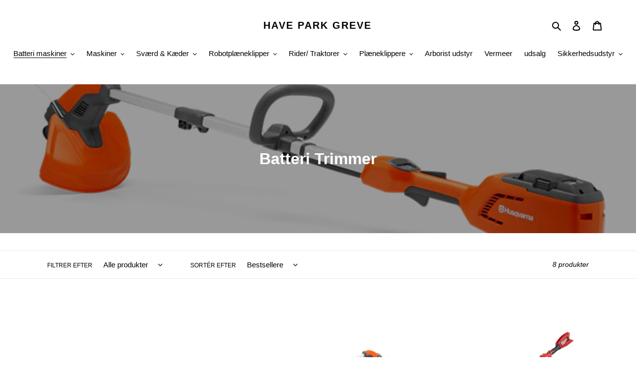

--- FILE ---
content_type: text/html; charset=utf-8
request_url: https://haveparkgreve.dk/collections/batteri-trimmer
body_size: 22533
content:
<!doctype html>
<html class="no-js" lang="da">
<head>
  <meta charset="utf-8">
  <meta http-equiv="X-UA-Compatible" content="IE=edge,chrome=1">
  <meta name="viewport" content="width=device-width,initial-scale=1">
  <meta name="theme-color" content="#3a3a3a">

  <link rel="preconnect" href="https://cdn.shopify.com" crossorigin>
  <link rel="preconnect" href="https://fonts.shopify.com" crossorigin>
  <link rel="preconnect" href="https://monorail-edge.shopifysvc.com"><link rel="preload" href="//haveparkgreve.dk/cdn/shop/t/2/assets/theme.css?v=130334378655867212291605000023" as="style">
  <link rel="preload" as="font" href="" type="font/woff2" crossorigin>
  <link rel="preload" as="font" href="" type="font/woff2" crossorigin>
  <link rel="preload" as="font" href="" type="font/woff2" crossorigin>
  <link rel="preload" href="//haveparkgreve.dk/cdn/shop/t/2/assets/theme.js?v=159725726433643718111605000008" as="script">
  <link rel="preload" href="//haveparkgreve.dk/cdn/shop/t/2/assets/lazysizes.js?v=63098554868324070131605000006" as="script"><link rel="canonical" href="https://haveparkgreve.dk/collections/batteri-trimmer"><title>Batteri Trimmer
&ndash; have park greve</title><meta name="description" content="Find din Batteri trimmer her hos have, park Greve. Trimmer på batteri priser fra 999,-"><!-- /snippets/social-meta-tags.liquid -->




<meta property="og:site_name" content="have park greve">
<meta property="og:url" content="https://haveparkgreve.dk/collections/batteri-trimmer">
<meta property="og:title" content="Batteri Trimmer">
<meta property="og:type" content="product.group">
<meta property="og:description" content="Find din Batteri trimmer her hos have, park Greve. Trimmer på batteri priser fra 999,-">

<meta property="og:image" content="http://haveparkgreve.dk/cdn/shop/collections/Batteri_trimmer_1200x1200.png?v=1602163177">
<meta property="og:image:secure_url" content="https://haveparkgreve.dk/cdn/shop/collections/Batteri_trimmer_1200x1200.png?v=1602163177">


<meta name="twitter:card" content="summary_large_image">
<meta name="twitter:title" content="Batteri Trimmer">
<meta name="twitter:description" content="Find din Batteri trimmer her hos have, park Greve. Trimmer på batteri priser fra 999,-">

  
<style data-shopify>
:root {
    --color-text: #000000;
    --color-text-rgb: 0, 0, 0;
    --color-body-text: #000000;
    --color-sale-text: #ea0606;
    --color-small-button-text-border: #3a3a3a;
    --color-text-field: #fafafa;
    --color-text-field-text: #000000;
    --color-text-field-text-rgb: 0, 0, 0;

    --color-btn-primary: #3a3a3a;
    --color-btn-primary-darker: #212121;
    --color-btn-primary-text: #ffffff;

    --color-blankstate: rgba(0, 0, 0, 0.35);
    --color-blankstate-border: rgba(0, 0, 0, 0.2);
    --color-blankstate-background: rgba(0, 0, 0, 0.1);

    --color-text-focus:#404040;
    --color-overlay-text-focus:#e6e6e6;
    --color-btn-primary-focus:#606060;
    --color-btn-social-focus:#d2d2d2;
    --color-small-button-text-border-focus:#606060;
    --predictive-search-focus:#f2f2f2;

    --color-body: #ffffff;
    --color-bg: #ffffff;
    --color-bg-rgb: 255, 255, 255;
    --color-bg-alt: rgba(0, 0, 0, 0.05);
    --color-bg-currency-selector: rgba(0, 0, 0, 0.2);

    --color-overlay-title-text: #ffffff;
    --color-image-overlay: #000000;
    --color-image-overlay-rgb: 0, 0, 0;--opacity-image-overlay: 0.4;--hover-overlay-opacity: 0.8;

    --color-border: #ebebeb;
    --color-border-form: #cccccc;
    --color-border-form-darker: #b3b3b3;

    --svg-select-icon: url(//haveparkgreve.dk/cdn/shop/t/2/assets/ico-select.svg?v=29003672709104678581605000023);
    --slick-img-url: url(//haveparkgreve.dk/cdn/shop/t/2/assets/ajax-loader.gif?v=41356863302472015721605000004);

    --font-weight-body--bold: 700;
    --font-weight-body--bolder: 700;

    --font-stack-header: Helvetica, Arial, sans-serif;
    --font-style-header: normal;
    --font-weight-header: 700;

    --font-stack-body: Helvetica, Arial, sans-serif;
    --font-style-body: normal;
    --font-weight-body: 400;

    --font-size-header: 26;

    --font-size-base: 15;

    --font-h1-desktop: 35;
    --font-h1-mobile: 32;
    --font-h2-desktop: 20;
    --font-h2-mobile: 18;
    --font-h3-mobile: 20;
    --font-h4-desktop: 17;
    --font-h4-mobile: 15;
    --font-h5-desktop: 15;
    --font-h5-mobile: 13;
    --font-h6-desktop: 14;
    --font-h6-mobile: 12;

    --font-mega-title-large-desktop: 65;

    --font-rich-text-large: 17;
    --font-rich-text-small: 13;

    
--color-video-bg: #f2f2f2;

    
    --global-color-image-loader-primary: rgba(0, 0, 0, 0.06);
    --global-color-image-loader-secondary: rgba(0, 0, 0, 0.12);
  }
</style>


  <style>*,::after,::before{box-sizing:border-box}body{margin:0}body,html{background-color:var(--color-body)}body,button{font-size:calc(var(--font-size-base) * 1px);font-family:var(--font-stack-body);font-style:var(--font-style-body);font-weight:var(--font-weight-body);color:var(--color-text);line-height:1.5}body,button{-webkit-font-smoothing:antialiased;-webkit-text-size-adjust:100%}.border-bottom{border-bottom:1px solid var(--color-border)}.btn--link{background-color:transparent;border:0;margin:0;color:var(--color-text);text-align:left}.text-right{text-align:right}.icon{display:inline-block;width:20px;height:20px;vertical-align:middle;fill:currentColor}.icon__fallback-text,.visually-hidden{position:absolute!important;overflow:hidden;clip:rect(0 0 0 0);height:1px;width:1px;margin:-1px;padding:0;border:0}svg.icon:not(.icon--full-color) circle,svg.icon:not(.icon--full-color) ellipse,svg.icon:not(.icon--full-color) g,svg.icon:not(.icon--full-color) line,svg.icon:not(.icon--full-color) path,svg.icon:not(.icon--full-color) polygon,svg.icon:not(.icon--full-color) polyline,svg.icon:not(.icon--full-color) rect,symbol.icon:not(.icon--full-color) circle,symbol.icon:not(.icon--full-color) ellipse,symbol.icon:not(.icon--full-color) g,symbol.icon:not(.icon--full-color) line,symbol.icon:not(.icon--full-color) path,symbol.icon:not(.icon--full-color) polygon,symbol.icon:not(.icon--full-color) polyline,symbol.icon:not(.icon--full-color) rect{fill:inherit;stroke:inherit}li{list-style:none}.list--inline{padding:0;margin:0}.list--inline>li{display:inline-block;margin-bottom:0;vertical-align:middle}a{color:var(--color-text);text-decoration:none}.h1,.h2,h1,h2{margin:0 0 17.5px;font-family:var(--font-stack-header);font-style:var(--font-style-header);font-weight:var(--font-weight-header);line-height:1.2;overflow-wrap:break-word;word-wrap:break-word}.h1 a,.h2 a,h1 a,h2 a{color:inherit;text-decoration:none;font-weight:inherit}.h1,h1{font-size:calc(((var(--font-h1-desktop))/ (var(--font-size-base))) * 1em);text-transform:none;letter-spacing:0}@media only screen and (max-width:749px){.h1,h1{font-size:calc(((var(--font-h1-mobile))/ (var(--font-size-base))) * 1em)}}.h2,h2{font-size:calc(((var(--font-h2-desktop))/ (var(--font-size-base))) * 1em);text-transform:uppercase;letter-spacing:.1em}@media only screen and (max-width:749px){.h2,h2{font-size:calc(((var(--font-h2-mobile))/ (var(--font-size-base))) * 1em)}}p{color:var(--color-body-text);margin:0 0 19.44444px}@media only screen and (max-width:749px){p{font-size:calc(((var(--font-size-base) - 1)/ (var(--font-size-base))) * 1em)}}p:last-child{margin-bottom:0}@media only screen and (max-width:749px){.small--hide{display:none!important}}.grid{list-style:none;margin:0;padding:0;margin-left:-30px}.grid::after{content:'';display:table;clear:both}@media only screen and (max-width:749px){.grid{margin-left:-22px}}.grid::after{content:'';display:table;clear:both}.grid--no-gutters{margin-left:0}.grid--no-gutters .grid__item{padding-left:0}.grid--table{display:table;table-layout:fixed;width:100%}.grid--table>.grid__item{float:none;display:table-cell;vertical-align:middle}.grid__item{float:left;padding-left:30px;width:100%}@media only screen and (max-width:749px){.grid__item{padding-left:22px}}.grid__item[class*="--push"]{position:relative}@media only screen and (min-width:750px){.medium-up--one-quarter{width:25%}.medium-up--push-one-third{width:33.33%}.medium-up--one-half{width:50%}.medium-up--push-one-third{left:33.33%;position:relative}}.site-header{position:relative;background-color:var(--color-body)}@media only screen and (max-width:749px){.site-header{border-bottom:1px solid var(--color-border)}}@media only screen and (min-width:750px){.site-header{padding:0 55px}.site-header.logo--center{padding-top:30px}}.site-header__logo{margin:15px 0}.logo-align--center .site-header__logo{text-align:center;margin:0 auto}@media only screen and (max-width:749px){.logo-align--center .site-header__logo{text-align:left;margin:15px 0}}@media only screen and (max-width:749px){.site-header__logo{padding-left:22px;text-align:left}.site-header__logo img{margin:0}}.site-header__logo-link{display:inline-block;word-break:break-word}@media only screen and (min-width:750px){.logo-align--center .site-header__logo-link{margin:0 auto}}.site-header__logo-image{display:block}@media only screen and (min-width:750px){.site-header__logo-image{margin:0 auto}}.site-header__logo-image img{width:100%}.site-header__logo-image--centered img{margin:0 auto}.site-header__logo img{display:block}.site-header__icons{position:relative;white-space:nowrap}@media only screen and (max-width:749px){.site-header__icons{width:auto;padding-right:13px}.site-header__icons .btn--link,.site-header__icons .site-header__cart{font-size:calc(((var(--font-size-base))/ (var(--font-size-base))) * 1em)}}.site-header__icons-wrapper{position:relative;display:-webkit-flex;display:-ms-flexbox;display:flex;width:100%;-ms-flex-align:center;-webkit-align-items:center;-moz-align-items:center;-ms-align-items:center;-o-align-items:center;align-items:center;-webkit-justify-content:flex-end;-ms-justify-content:flex-end;justify-content:flex-end}.site-header__account,.site-header__cart,.site-header__search{position:relative}.site-header__search.site-header__icon{display:none}@media only screen and (min-width:1400px){.site-header__search.site-header__icon{display:block}}.site-header__search-toggle{display:block}@media only screen and (min-width:750px){.site-header__account,.site-header__cart{padding:10px 11px}}.site-header__cart-title,.site-header__search-title{position:absolute!important;overflow:hidden;clip:rect(0 0 0 0);height:1px;width:1px;margin:-1px;padding:0;border:0;display:block;vertical-align:middle}.site-header__cart-title{margin-right:3px}.site-header__cart-count{display:flex;align-items:center;justify-content:center;position:absolute;right:.4rem;top:.2rem;font-weight:700;background-color:var(--color-btn-primary);color:var(--color-btn-primary-text);border-radius:50%;min-width:1em;height:1em}.site-header__cart-count span{font-family:HelveticaNeue,"Helvetica Neue",Helvetica,Arial,sans-serif;font-size:calc(11em / 16);line-height:1}@media only screen and (max-width:749px){.site-header__cart-count{top:calc(7em / 16);right:0;border-radius:50%;min-width:calc(19em / 16);height:calc(19em / 16)}}@media only screen and (max-width:749px){.site-header__cart-count span{padding:.25em calc(6em / 16);font-size:12px}}.site-header__menu{display:none}@media only screen and (max-width:749px){.site-header__icon{display:inline-block;vertical-align:middle;padding:10px 11px;margin:0}}@media only screen and (min-width:750px){.site-header__icon .icon-search{margin-right:3px}}.announcement-bar{z-index:10;position:relative;text-align:center;border-bottom:1px solid transparent;padding:2px}.announcement-bar__link{display:block}.announcement-bar__message{display:block;padding:11px 22px;font-size:calc(((16)/ (var(--font-size-base))) * 1em);font-weight:var(--font-weight-header)}@media only screen and (min-width:750px){.announcement-bar__message{padding-left:55px;padding-right:55px}}.site-nav{position:relative;padding:0;text-align:center;margin:25px 0}.site-nav a{padding:3px 10px}.site-nav__link{display:block;white-space:nowrap}.site-nav--centered .site-nav__link{padding-top:0}.site-nav__link .icon-chevron-down{width:calc(8em / 16);height:calc(8em / 16);margin-left:.5rem}.site-nav__label{border-bottom:1px solid transparent}.site-nav__link--active .site-nav__label{border-bottom-color:var(--color-text)}.site-nav__link--button{border:none;background-color:transparent;padding:3px 10px}.site-header__mobile-nav{z-index:11;position:relative;background-color:var(--color-body)}@media only screen and (max-width:749px){.site-header__mobile-nav{display:-webkit-flex;display:-ms-flexbox;display:flex;width:100%;-ms-flex-align:center;-webkit-align-items:center;-moz-align-items:center;-ms-align-items:center;-o-align-items:center;align-items:center}}.mobile-nav--open .icon-close{display:none}.main-content{opacity:0}.main-content .shopify-section{display:none}.main-content .shopify-section:first-child{display:inherit}.critical-hidden{display:none}</style>

  <script>
    window.performance.mark('debut:theme_stylesheet_loaded.start');

    function onLoadStylesheet() {
      performance.mark('debut:theme_stylesheet_loaded.end');
      performance.measure('debut:theme_stylesheet_loaded', 'debut:theme_stylesheet_loaded.start', 'debut:theme_stylesheet_loaded.end');

      var url = "//haveparkgreve.dk/cdn/shop/t/2/assets/theme.css?v=130334378655867212291605000023";
      var link = document.querySelector('link[href="' + url + '"]');
      link.loaded = true;
      link.dispatchEvent(new Event('load'));
    }
  </script>

  <link rel="stylesheet" href="//haveparkgreve.dk/cdn/shop/t/2/assets/theme.css?v=130334378655867212291605000023" type="text/css" media="print" onload="this.media='all';onLoadStylesheet()">

  <style>
    
    
    
    
    
    
  </style>

  <script>
    var theme = {
      breakpoints: {
        medium: 750,
        large: 990,
        widescreen: 1400
      },
      strings: {
        addToCart: "Læg i indkøbskurv",
        soldOut: "Udsolgt",
        unavailable: "Ikke tilgængelig",
        regularPrice: "Normalpris",
        salePrice: "Udsalgspris",
        sale: "Udsalg",
        fromLowestPrice: "fra [price]",
        vendor: "Forhandler",
        showMore: "Vis mere",
        showLess: "Vis mindre",
        searchFor: "Søg efter",
        addressError: "Der opstod en fejl under forsøg på at finde adressen",
        addressNoResults: "Ingen resultater for den adresse",
        addressQueryLimit: "Du har overskredet Googles API-brugerbegrænsning. Overvej at opgradere til et \u003ca href=\"https:\/\/developers.google.com\/maps\/premium\/usage-limits\"\u003ePremium-abonnement\u003c\/a\u003e.",
        authError: "Der opstod et problem under forsøg på at bekræfte din Google Maps-konto.",
        newWindow: "Åbner i nyt vindue.",
        external: "Åbner eksternt website.",
        newWindowExternal: "Åbner eksternt website i nyt vindue.",
        removeLabel: "Fjern [product]",
        update: "Opdatér",
        quantity: "Antal",
        discountedTotal: "Samled pris med rabat",
        regularTotal: "Samlet normalpris",
        priceColumn: "Se kolonnen Pris for at få flere oplysninger om rabatten.",
        quantityMinimumMessage: "Antal skal være 1 eller mere",
        cartError: "Der opstod en fejl under opdatering af din indkøbskurv. Prøv igen.",
        removedItemMessage: "Der blev fjernet \u003cspan class=\"cart__removed-product-details\"\u003e([quantity]) [link]\u003c\/span\u003e fra din indkøbskurv.",
        unitPrice: "Stykpris",
        unitPriceSeparator: "pr.",
        oneCartCount: "1 vare",
        otherCartCount: "[count] varer",
        quantityLabel: "Antal: [count]",
        products: "Produkter",
        loading: "Indlæser",
        number_of_results: "[result_number] ud af [results_count]",
        number_of_results_found: "[results_count] resultater blev fundet",
        one_result_found: "1 resultat blev fundet"
      },
      moneyFormat: "{{amount_with_comma_separator}} kr",
      moneyFormatWithCurrency: "{{amount_with_comma_separator}} DKK",
      settings: {
        predictiveSearchEnabled: true,
        predictiveSearchShowPrice: false,
        predictiveSearchShowVendor: false
      },
      stylesheet: "//haveparkgreve.dk/cdn/shop/t/2/assets/theme.css?v=130334378655867212291605000023"
    }

    document.documentElement.className = document.documentElement.className.replace('no-js', 'js');
  </script><script src="//haveparkgreve.dk/cdn/shop/t/2/assets/theme.js?v=159725726433643718111605000008" defer="defer"></script>
  <script src="//haveparkgreve.dk/cdn/shop/t/2/assets/lazysizes.js?v=63098554868324070131605000006" async="async"></script>

  <script type="text/javascript">
    if (window.MSInputMethodContext && document.documentMode) {
      var scripts = document.getElementsByTagName('script')[0];
      var polyfill = document.createElement("script");
      polyfill.defer = true;
      polyfill.src = "//haveparkgreve.dk/cdn/shop/t/2/assets/ie11CustomProperties.min.js?v=146208399201472936201605000006";

      scripts.parentNode.insertBefore(polyfill, scripts);
    }
  </script>

  <script>window.performance && window.performance.mark && window.performance.mark('shopify.content_for_header.start');</script><meta id="shopify-digital-wallet" name="shopify-digital-wallet" content="/49933025448/digital_wallets/dialog">
<meta name="shopify-checkout-api-token" content="d1759e8a019c59d425750079a3f31026">
<link rel="alternate" type="application/atom+xml" title="Feed" href="/collections/batteri-trimmer.atom" />
<link rel="alternate" type="application/json+oembed" href="https://haveparkgreve.dk/collections/batteri-trimmer.oembed">
<script async="async" src="/checkouts/internal/preloads.js?locale=da-DK"></script>
<link rel="preconnect" href="https://shop.app" crossorigin="anonymous">
<script async="async" src="https://shop.app/checkouts/internal/preloads.js?locale=da-DK&shop_id=49933025448" crossorigin="anonymous"></script>
<script id="apple-pay-shop-capabilities" type="application/json">{"shopId":49933025448,"countryCode":"DK","currencyCode":"DKK","merchantCapabilities":["supports3DS"],"merchantId":"gid:\/\/shopify\/Shop\/49933025448","merchantName":"have park greve","requiredBillingContactFields":["postalAddress","email","phone"],"requiredShippingContactFields":["postalAddress","email","phone"],"shippingType":"shipping","supportedNetworks":["visa","maestro","masterCard","amex"],"total":{"type":"pending","label":"have park greve","amount":"1.00"},"shopifyPaymentsEnabled":true,"supportsSubscriptions":true}</script>
<script id="shopify-features" type="application/json">{"accessToken":"d1759e8a019c59d425750079a3f31026","betas":["rich-media-storefront-analytics"],"domain":"haveparkgreve.dk","predictiveSearch":true,"shopId":49933025448,"locale":"da"}</script>
<script>var Shopify = Shopify || {};
Shopify.shop = "have-park-greve.myshopify.com";
Shopify.locale = "da";
Shopify.currency = {"active":"DKK","rate":"1.0"};
Shopify.country = "DK";
Shopify.theme = {"name":"Copy of Debut","id":115386810536,"schema_name":"Debut","schema_version":"17.4.1","theme_store_id":796,"role":"main"};
Shopify.theme.handle = "null";
Shopify.theme.style = {"id":null,"handle":null};
Shopify.cdnHost = "haveparkgreve.dk/cdn";
Shopify.routes = Shopify.routes || {};
Shopify.routes.root = "/";</script>
<script type="module">!function(o){(o.Shopify=o.Shopify||{}).modules=!0}(window);</script>
<script>!function(o){function n(){var o=[];function n(){o.push(Array.prototype.slice.apply(arguments))}return n.q=o,n}var t=o.Shopify=o.Shopify||{};t.loadFeatures=n(),t.autoloadFeatures=n()}(window);</script>
<script>
  window.ShopifyPay = window.ShopifyPay || {};
  window.ShopifyPay.apiHost = "shop.app\/pay";
  window.ShopifyPay.redirectState = null;
</script>
<script id="shop-js-analytics" type="application/json">{"pageType":"collection"}</script>
<script defer="defer" async type="module" src="//haveparkgreve.dk/cdn/shopifycloud/shop-js/modules/v2/client.init-shop-cart-sync_wUwrBHs9.da.esm.js"></script>
<script defer="defer" async type="module" src="//haveparkgreve.dk/cdn/shopifycloud/shop-js/modules/v2/chunk.common_e7iL_o_-.esm.js"></script>
<script type="module">
  await import("//haveparkgreve.dk/cdn/shopifycloud/shop-js/modules/v2/client.init-shop-cart-sync_wUwrBHs9.da.esm.js");
await import("//haveparkgreve.dk/cdn/shopifycloud/shop-js/modules/v2/chunk.common_e7iL_o_-.esm.js");

  window.Shopify.SignInWithShop?.initShopCartSync?.({"fedCMEnabled":true,"windoidEnabled":true});

</script>
<script>
  window.Shopify = window.Shopify || {};
  if (!window.Shopify.featureAssets) window.Shopify.featureAssets = {};
  window.Shopify.featureAssets['shop-js'] = {"shop-cart-sync":["modules/v2/client.shop-cart-sync_pfKR7G8h.da.esm.js","modules/v2/chunk.common_e7iL_o_-.esm.js"],"init-fed-cm":["modules/v2/client.init-fed-cm_BOjnXDiN.da.esm.js","modules/v2/chunk.common_e7iL_o_-.esm.js"],"init-windoid":["modules/v2/client.init-windoid_B9zLlI0Z.da.esm.js","modules/v2/chunk.common_e7iL_o_-.esm.js"],"shop-cash-offers":["modules/v2/client.shop-cash-offers_BJbtzs83.da.esm.js","modules/v2/chunk.common_e7iL_o_-.esm.js","modules/v2/chunk.modal_SAqoOwfR.esm.js"],"shop-button":["modules/v2/client.shop-button_DtQUlBTI.da.esm.js","modules/v2/chunk.common_e7iL_o_-.esm.js"],"init-shop-email-lookup-coordinator":["modules/v2/client.init-shop-email-lookup-coordinator_COoDB7Iu.da.esm.js","modules/v2/chunk.common_e7iL_o_-.esm.js"],"shop-toast-manager":["modules/v2/client.shop-toast-manager_BKHcLSrc.da.esm.js","modules/v2/chunk.common_e7iL_o_-.esm.js"],"shop-login-button":["modules/v2/client.shop-login-button_C7bjdo-r.da.esm.js","modules/v2/chunk.common_e7iL_o_-.esm.js","modules/v2/chunk.modal_SAqoOwfR.esm.js"],"avatar":["modules/v2/client.avatar_BTnouDA3.da.esm.js"],"init-shop-cart-sync":["modules/v2/client.init-shop-cart-sync_wUwrBHs9.da.esm.js","modules/v2/chunk.common_e7iL_o_-.esm.js"],"pay-button":["modules/v2/client.pay-button_BxCXsxcI.da.esm.js","modules/v2/chunk.common_e7iL_o_-.esm.js"],"init-shop-for-new-customer-accounts":["modules/v2/client.init-shop-for-new-customer-accounts_DmuEDx8m.da.esm.js","modules/v2/client.shop-login-button_C7bjdo-r.da.esm.js","modules/v2/chunk.common_e7iL_o_-.esm.js","modules/v2/chunk.modal_SAqoOwfR.esm.js"],"init-customer-accounts-sign-up":["modules/v2/client.init-customer-accounts-sign-up_B8VlXpLr.da.esm.js","modules/v2/client.shop-login-button_C7bjdo-r.da.esm.js","modules/v2/chunk.common_e7iL_o_-.esm.js","modules/v2/chunk.modal_SAqoOwfR.esm.js"],"shop-follow-button":["modules/v2/client.shop-follow-button_ckJC63I2.da.esm.js","modules/v2/chunk.common_e7iL_o_-.esm.js","modules/v2/chunk.modal_SAqoOwfR.esm.js"],"checkout-modal":["modules/v2/client.checkout-modal_C0vztlRq.da.esm.js","modules/v2/chunk.common_e7iL_o_-.esm.js","modules/v2/chunk.modal_SAqoOwfR.esm.js"],"init-customer-accounts":["modules/v2/client.init-customer-accounts_lb3QLA-W.da.esm.js","modules/v2/client.shop-login-button_C7bjdo-r.da.esm.js","modules/v2/chunk.common_e7iL_o_-.esm.js","modules/v2/chunk.modal_SAqoOwfR.esm.js"],"lead-capture":["modules/v2/client.lead-capture_3ty3y4PL.da.esm.js","modules/v2/chunk.common_e7iL_o_-.esm.js","modules/v2/chunk.modal_SAqoOwfR.esm.js"],"shop-login":["modules/v2/client.shop-login_BYZTPVJF.da.esm.js","modules/v2/chunk.common_e7iL_o_-.esm.js","modules/v2/chunk.modal_SAqoOwfR.esm.js"],"payment-terms":["modules/v2/client.payment-terms_Cg3S86YV.da.esm.js","modules/v2/chunk.common_e7iL_o_-.esm.js","modules/v2/chunk.modal_SAqoOwfR.esm.js"]};
</script>
<script id="__st">var __st={"a":49933025448,"offset":3600,"reqid":"80085755-4bdf-4c34-b8f3-faf55e801894-1768888788","pageurl":"haveparkgreve.dk\/collections\/batteri-trimmer","u":"cf4be6f73394","p":"collection","rtyp":"collection","rid":226894577832};</script>
<script>window.ShopifyPaypalV4VisibilityTracking = true;</script>
<script id="captcha-bootstrap">!function(){'use strict';const t='contact',e='account',n='new_comment',o=[[t,t],['blogs',n],['comments',n],[t,'customer']],c=[[e,'customer_login'],[e,'guest_login'],[e,'recover_customer_password'],[e,'create_customer']],r=t=>t.map((([t,e])=>`form[action*='/${t}']:not([data-nocaptcha='true']) input[name='form_type'][value='${e}']`)).join(','),a=t=>()=>t?[...document.querySelectorAll(t)].map((t=>t.form)):[];function s(){const t=[...o],e=r(t);return a(e)}const i='password',u='form_key',d=['recaptcha-v3-token','g-recaptcha-response','h-captcha-response',i],f=()=>{try{return window.sessionStorage}catch{return}},m='__shopify_v',_=t=>t.elements[u];function p(t,e,n=!1){try{const o=window.sessionStorage,c=JSON.parse(o.getItem(e)),{data:r}=function(t){const{data:e,action:n}=t;return t[m]||n?{data:e,action:n}:{data:t,action:n}}(c);for(const[e,n]of Object.entries(r))t.elements[e]&&(t.elements[e].value=n);n&&o.removeItem(e)}catch(o){console.error('form repopulation failed',{error:o})}}const l='form_type',E='cptcha';function T(t){t.dataset[E]=!0}const w=window,h=w.document,L='Shopify',v='ce_forms',y='captcha';let A=!1;((t,e)=>{const n=(g='f06e6c50-85a8-45c8-87d0-21a2b65856fe',I='https://cdn.shopify.com/shopifycloud/storefront-forms-hcaptcha/ce_storefront_forms_captcha_hcaptcha.v1.5.2.iife.js',D={infoText:'Beskyttet af hCaptcha',privacyText:'Beskyttelse af persondata',termsText:'Vilkår'},(t,e,n)=>{const o=w[L][v],c=o.bindForm;if(c)return c(t,g,e,D).then(n);var r;o.q.push([[t,g,e,D],n]),r=I,A||(h.body.append(Object.assign(h.createElement('script'),{id:'captcha-provider',async:!0,src:r})),A=!0)});var g,I,D;w[L]=w[L]||{},w[L][v]=w[L][v]||{},w[L][v].q=[],w[L][y]=w[L][y]||{},w[L][y].protect=function(t,e){n(t,void 0,e),T(t)},Object.freeze(w[L][y]),function(t,e,n,w,h,L){const[v,y,A,g]=function(t,e,n){const i=e?o:[],u=t?c:[],d=[...i,...u],f=r(d),m=r(i),_=r(d.filter((([t,e])=>n.includes(e))));return[a(f),a(m),a(_),s()]}(w,h,L),I=t=>{const e=t.target;return e instanceof HTMLFormElement?e:e&&e.form},D=t=>v().includes(t);t.addEventListener('submit',(t=>{const e=I(t);if(!e)return;const n=D(e)&&!e.dataset.hcaptchaBound&&!e.dataset.recaptchaBound,o=_(e),c=g().includes(e)&&(!o||!o.value);(n||c)&&t.preventDefault(),c&&!n&&(function(t){try{if(!f())return;!function(t){const e=f();if(!e)return;const n=_(t);if(!n)return;const o=n.value;o&&e.removeItem(o)}(t);const e=Array.from(Array(32),(()=>Math.random().toString(36)[2])).join('');!function(t,e){_(t)||t.append(Object.assign(document.createElement('input'),{type:'hidden',name:u})),t.elements[u].value=e}(t,e),function(t,e){const n=f();if(!n)return;const o=[...t.querySelectorAll(`input[type='${i}']`)].map((({name:t})=>t)),c=[...d,...o],r={};for(const[a,s]of new FormData(t).entries())c.includes(a)||(r[a]=s);n.setItem(e,JSON.stringify({[m]:1,action:t.action,data:r}))}(t,e)}catch(e){console.error('failed to persist form',e)}}(e),e.submit())}));const S=(t,e)=>{t&&!t.dataset[E]&&(n(t,e.some((e=>e===t))),T(t))};for(const o of['focusin','change'])t.addEventListener(o,(t=>{const e=I(t);D(e)&&S(e,y())}));const B=e.get('form_key'),M=e.get(l),P=B&&M;t.addEventListener('DOMContentLoaded',(()=>{const t=y();if(P)for(const e of t)e.elements[l].value===M&&p(e,B);[...new Set([...A(),...v().filter((t=>'true'===t.dataset.shopifyCaptcha))])].forEach((e=>S(e,t)))}))}(h,new URLSearchParams(w.location.search),n,t,e,['guest_login'])})(!0,!0)}();</script>
<script integrity="sha256-4kQ18oKyAcykRKYeNunJcIwy7WH5gtpwJnB7kiuLZ1E=" data-source-attribution="shopify.loadfeatures" defer="defer" src="//haveparkgreve.dk/cdn/shopifycloud/storefront/assets/storefront/load_feature-a0a9edcb.js" crossorigin="anonymous"></script>
<script crossorigin="anonymous" defer="defer" src="//haveparkgreve.dk/cdn/shopifycloud/storefront/assets/shopify_pay/storefront-65b4c6d7.js?v=20250812"></script>
<script data-source-attribution="shopify.dynamic_checkout.dynamic.init">var Shopify=Shopify||{};Shopify.PaymentButton=Shopify.PaymentButton||{isStorefrontPortableWallets:!0,init:function(){window.Shopify.PaymentButton.init=function(){};var t=document.createElement("script");t.src="https://haveparkgreve.dk/cdn/shopifycloud/portable-wallets/latest/portable-wallets.da.js",t.type="module",document.head.appendChild(t)}};
</script>
<script data-source-attribution="shopify.dynamic_checkout.buyer_consent">
  function portableWalletsHideBuyerConsent(e){var t=document.getElementById("shopify-buyer-consent"),n=document.getElementById("shopify-subscription-policy-button");t&&n&&(t.classList.add("hidden"),t.setAttribute("aria-hidden","true"),n.removeEventListener("click",e))}function portableWalletsShowBuyerConsent(e){var t=document.getElementById("shopify-buyer-consent"),n=document.getElementById("shopify-subscription-policy-button");t&&n&&(t.classList.remove("hidden"),t.removeAttribute("aria-hidden"),n.addEventListener("click",e))}window.Shopify?.PaymentButton&&(window.Shopify.PaymentButton.hideBuyerConsent=portableWalletsHideBuyerConsent,window.Shopify.PaymentButton.showBuyerConsent=portableWalletsShowBuyerConsent);
</script>
<script data-source-attribution="shopify.dynamic_checkout.cart.bootstrap">document.addEventListener("DOMContentLoaded",(function(){function t(){return document.querySelector("shopify-accelerated-checkout-cart, shopify-accelerated-checkout")}if(t())Shopify.PaymentButton.init();else{new MutationObserver((function(e,n){t()&&(Shopify.PaymentButton.init(),n.disconnect())})).observe(document.body,{childList:!0,subtree:!0})}}));
</script>
<link id="shopify-accelerated-checkout-styles" rel="stylesheet" media="screen" href="https://haveparkgreve.dk/cdn/shopifycloud/portable-wallets/latest/accelerated-checkout-backwards-compat.css" crossorigin="anonymous">
<style id="shopify-accelerated-checkout-cart">
        #shopify-buyer-consent {
  margin-top: 1em;
  display: inline-block;
  width: 100%;
}

#shopify-buyer-consent.hidden {
  display: none;
}

#shopify-subscription-policy-button {
  background: none;
  border: none;
  padding: 0;
  text-decoration: underline;
  font-size: inherit;
  cursor: pointer;
}

#shopify-subscription-policy-button::before {
  box-shadow: none;
}

      </style>

<script>window.performance && window.performance.mark && window.performance.mark('shopify.content_for_header.end');</script>
<link href="https://monorail-edge.shopifysvc.com" rel="dns-prefetch">
<script>(function(){if ("sendBeacon" in navigator && "performance" in window) {try {var session_token_from_headers = performance.getEntriesByType('navigation')[0].serverTiming.find(x => x.name == '_s').description;} catch {var session_token_from_headers = undefined;}var session_cookie_matches = document.cookie.match(/_shopify_s=([^;]*)/);var session_token_from_cookie = session_cookie_matches && session_cookie_matches.length === 2 ? session_cookie_matches[1] : "";var session_token = session_token_from_headers || session_token_from_cookie || "";function handle_abandonment_event(e) {var entries = performance.getEntries().filter(function(entry) {return /monorail-edge.shopifysvc.com/.test(entry.name);});if (!window.abandonment_tracked && entries.length === 0) {window.abandonment_tracked = true;var currentMs = Date.now();var navigation_start = performance.timing.navigationStart;var payload = {shop_id: 49933025448,url: window.location.href,navigation_start,duration: currentMs - navigation_start,session_token,page_type: "collection"};window.navigator.sendBeacon("https://monorail-edge.shopifysvc.com/v1/produce", JSON.stringify({schema_id: "online_store_buyer_site_abandonment/1.1",payload: payload,metadata: {event_created_at_ms: currentMs,event_sent_at_ms: currentMs}}));}}window.addEventListener('pagehide', handle_abandonment_event);}}());</script>
<script id="web-pixels-manager-setup">(function e(e,d,r,n,o){if(void 0===o&&(o={}),!Boolean(null===(a=null===(i=window.Shopify)||void 0===i?void 0:i.analytics)||void 0===a?void 0:a.replayQueue)){var i,a;window.Shopify=window.Shopify||{};var t=window.Shopify;t.analytics=t.analytics||{};var s=t.analytics;s.replayQueue=[],s.publish=function(e,d,r){return s.replayQueue.push([e,d,r]),!0};try{self.performance.mark("wpm:start")}catch(e){}var l=function(){var e={modern:/Edge?\/(1{2}[4-9]|1[2-9]\d|[2-9]\d{2}|\d{4,})\.\d+(\.\d+|)|Firefox\/(1{2}[4-9]|1[2-9]\d|[2-9]\d{2}|\d{4,})\.\d+(\.\d+|)|Chrom(ium|e)\/(9{2}|\d{3,})\.\d+(\.\d+|)|(Maci|X1{2}).+ Version\/(15\.\d+|(1[6-9]|[2-9]\d|\d{3,})\.\d+)([,.]\d+|)( \(\w+\)|)( Mobile\/\w+|) Safari\/|Chrome.+OPR\/(9{2}|\d{3,})\.\d+\.\d+|(CPU[ +]OS|iPhone[ +]OS|CPU[ +]iPhone|CPU IPhone OS|CPU iPad OS)[ +]+(15[._]\d+|(1[6-9]|[2-9]\d|\d{3,})[._]\d+)([._]\d+|)|Android:?[ /-](13[3-9]|1[4-9]\d|[2-9]\d{2}|\d{4,})(\.\d+|)(\.\d+|)|Android.+Firefox\/(13[5-9]|1[4-9]\d|[2-9]\d{2}|\d{4,})\.\d+(\.\d+|)|Android.+Chrom(ium|e)\/(13[3-9]|1[4-9]\d|[2-9]\d{2}|\d{4,})\.\d+(\.\d+|)|SamsungBrowser\/([2-9]\d|\d{3,})\.\d+/,legacy:/Edge?\/(1[6-9]|[2-9]\d|\d{3,})\.\d+(\.\d+|)|Firefox\/(5[4-9]|[6-9]\d|\d{3,})\.\d+(\.\d+|)|Chrom(ium|e)\/(5[1-9]|[6-9]\d|\d{3,})\.\d+(\.\d+|)([\d.]+$|.*Safari\/(?![\d.]+ Edge\/[\d.]+$))|(Maci|X1{2}).+ Version\/(10\.\d+|(1[1-9]|[2-9]\d|\d{3,})\.\d+)([,.]\d+|)( \(\w+\)|)( Mobile\/\w+|) Safari\/|Chrome.+OPR\/(3[89]|[4-9]\d|\d{3,})\.\d+\.\d+|(CPU[ +]OS|iPhone[ +]OS|CPU[ +]iPhone|CPU IPhone OS|CPU iPad OS)[ +]+(10[._]\d+|(1[1-9]|[2-9]\d|\d{3,})[._]\d+)([._]\d+|)|Android:?[ /-](13[3-9]|1[4-9]\d|[2-9]\d{2}|\d{4,})(\.\d+|)(\.\d+|)|Mobile Safari.+OPR\/([89]\d|\d{3,})\.\d+\.\d+|Android.+Firefox\/(13[5-9]|1[4-9]\d|[2-9]\d{2}|\d{4,})\.\d+(\.\d+|)|Android.+Chrom(ium|e)\/(13[3-9]|1[4-9]\d|[2-9]\d{2}|\d{4,})\.\d+(\.\d+|)|Android.+(UC? ?Browser|UCWEB|U3)[ /]?(15\.([5-9]|\d{2,})|(1[6-9]|[2-9]\d|\d{3,})\.\d+)\.\d+|SamsungBrowser\/(5\.\d+|([6-9]|\d{2,})\.\d+)|Android.+MQ{2}Browser\/(14(\.(9|\d{2,})|)|(1[5-9]|[2-9]\d|\d{3,})(\.\d+|))(\.\d+|)|K[Aa][Ii]OS\/(3\.\d+|([4-9]|\d{2,})\.\d+)(\.\d+|)/},d=e.modern,r=e.legacy,n=navigator.userAgent;return n.match(d)?"modern":n.match(r)?"legacy":"unknown"}(),u="modern"===l?"modern":"legacy",c=(null!=n?n:{modern:"",legacy:""})[u],f=function(e){return[e.baseUrl,"/wpm","/b",e.hashVersion,"modern"===e.buildTarget?"m":"l",".js"].join("")}({baseUrl:d,hashVersion:r,buildTarget:u}),m=function(e){var d=e.version,r=e.bundleTarget,n=e.surface,o=e.pageUrl,i=e.monorailEndpoint;return{emit:function(e){var a=e.status,t=e.errorMsg,s=(new Date).getTime(),l=JSON.stringify({metadata:{event_sent_at_ms:s},events:[{schema_id:"web_pixels_manager_load/3.1",payload:{version:d,bundle_target:r,page_url:o,status:a,surface:n,error_msg:t},metadata:{event_created_at_ms:s}}]});if(!i)return console&&console.warn&&console.warn("[Web Pixels Manager] No Monorail endpoint provided, skipping logging."),!1;try{return self.navigator.sendBeacon.bind(self.navigator)(i,l)}catch(e){}var u=new XMLHttpRequest;try{return u.open("POST",i,!0),u.setRequestHeader("Content-Type","text/plain"),u.send(l),!0}catch(e){return console&&console.warn&&console.warn("[Web Pixels Manager] Got an unhandled error while logging to Monorail."),!1}}}}({version:r,bundleTarget:l,surface:e.surface,pageUrl:self.location.href,monorailEndpoint:e.monorailEndpoint});try{o.browserTarget=l,function(e){var d=e.src,r=e.async,n=void 0===r||r,o=e.onload,i=e.onerror,a=e.sri,t=e.scriptDataAttributes,s=void 0===t?{}:t,l=document.createElement("script"),u=document.querySelector("head"),c=document.querySelector("body");if(l.async=n,l.src=d,a&&(l.integrity=a,l.crossOrigin="anonymous"),s)for(var f in s)if(Object.prototype.hasOwnProperty.call(s,f))try{l.dataset[f]=s[f]}catch(e){}if(o&&l.addEventListener("load",o),i&&l.addEventListener("error",i),u)u.appendChild(l);else{if(!c)throw new Error("Did not find a head or body element to append the script");c.appendChild(l)}}({src:f,async:!0,onload:function(){if(!function(){var e,d;return Boolean(null===(d=null===(e=window.Shopify)||void 0===e?void 0:e.analytics)||void 0===d?void 0:d.initialized)}()){var d=window.webPixelsManager.init(e)||void 0;if(d){var r=window.Shopify.analytics;r.replayQueue.forEach((function(e){var r=e[0],n=e[1],o=e[2];d.publishCustomEvent(r,n,o)})),r.replayQueue=[],r.publish=d.publishCustomEvent,r.visitor=d.visitor,r.initialized=!0}}},onerror:function(){return m.emit({status:"failed",errorMsg:"".concat(f," has failed to load")})},sri:function(e){var d=/^sha384-[A-Za-z0-9+/=]+$/;return"string"==typeof e&&d.test(e)}(c)?c:"",scriptDataAttributes:o}),m.emit({status:"loading"})}catch(e){m.emit({status:"failed",errorMsg:(null==e?void 0:e.message)||"Unknown error"})}}})({shopId: 49933025448,storefrontBaseUrl: "https://haveparkgreve.dk",extensionsBaseUrl: "https://extensions.shopifycdn.com/cdn/shopifycloud/web-pixels-manager",monorailEndpoint: "https://monorail-edge.shopifysvc.com/unstable/produce_batch",surface: "storefront-renderer",enabledBetaFlags: ["2dca8a86"],webPixelsConfigList: [{"id":"961806684","configuration":"{\"config\":\"{\\\"pixel_id\\\":\\\"G-TD0NWRPHNL\\\",\\\"gtag_events\\\":[{\\\"type\\\":\\\"begin_checkout\\\",\\\"action_label\\\":\\\"G-TD0NWRPHNL\\\"},{\\\"type\\\":\\\"search\\\",\\\"action_label\\\":\\\"G-TD0NWRPHNL\\\"},{\\\"type\\\":\\\"view_item\\\",\\\"action_label\\\":\\\"G-TD0NWRPHNL\\\"},{\\\"type\\\":\\\"purchase\\\",\\\"action_label\\\":\\\"G-TD0NWRPHNL\\\"},{\\\"type\\\":\\\"page_view\\\",\\\"action_label\\\":\\\"G-TD0NWRPHNL\\\"},{\\\"type\\\":\\\"add_payment_info\\\",\\\"action_label\\\":\\\"G-TD0NWRPHNL\\\"},{\\\"type\\\":\\\"add_to_cart\\\",\\\"action_label\\\":\\\"G-TD0NWRPHNL\\\"}],\\\"enable_monitoring_mode\\\":false}\"}","eventPayloadVersion":"v1","runtimeContext":"OPEN","scriptVersion":"b2a88bafab3e21179ed38636efcd8a93","type":"APP","apiClientId":1780363,"privacyPurposes":[],"dataSharingAdjustments":{"protectedCustomerApprovalScopes":["read_customer_address","read_customer_email","read_customer_name","read_customer_personal_data","read_customer_phone"]}},{"id":"460751196","configuration":"{\"pixel_id\":\"2538933059661257\",\"pixel_type\":\"facebook_pixel\",\"metaapp_system_user_token\":\"-\"}","eventPayloadVersion":"v1","runtimeContext":"OPEN","scriptVersion":"ca16bc87fe92b6042fbaa3acc2fbdaa6","type":"APP","apiClientId":2329312,"privacyPurposes":["ANALYTICS","MARKETING","SALE_OF_DATA"],"dataSharingAdjustments":{"protectedCustomerApprovalScopes":["read_customer_address","read_customer_email","read_customer_name","read_customer_personal_data","read_customer_phone"]}},{"id":"shopify-app-pixel","configuration":"{}","eventPayloadVersion":"v1","runtimeContext":"STRICT","scriptVersion":"0450","apiClientId":"shopify-pixel","type":"APP","privacyPurposes":["ANALYTICS","MARKETING"]},{"id":"shopify-custom-pixel","eventPayloadVersion":"v1","runtimeContext":"LAX","scriptVersion":"0450","apiClientId":"shopify-pixel","type":"CUSTOM","privacyPurposes":["ANALYTICS","MARKETING"]}],isMerchantRequest: false,initData: {"shop":{"name":"have park greve","paymentSettings":{"currencyCode":"DKK"},"myshopifyDomain":"have-park-greve.myshopify.com","countryCode":"DK","storefrontUrl":"https:\/\/haveparkgreve.dk"},"customer":null,"cart":null,"checkout":null,"productVariants":[],"purchasingCompany":null},},"https://haveparkgreve.dk/cdn","fcfee988w5aeb613cpc8e4bc33m6693e112",{"modern":"","legacy":""},{"shopId":"49933025448","storefrontBaseUrl":"https:\/\/haveparkgreve.dk","extensionBaseUrl":"https:\/\/extensions.shopifycdn.com\/cdn\/shopifycloud\/web-pixels-manager","surface":"storefront-renderer","enabledBetaFlags":"[\"2dca8a86\"]","isMerchantRequest":"false","hashVersion":"fcfee988w5aeb613cpc8e4bc33m6693e112","publish":"custom","events":"[[\"page_viewed\",{}],[\"collection_viewed\",{\"collection\":{\"id\":\"226894577832\",\"title\":\"Batteri Trimmer\",\"productVariants\":[{\"price\":{\"amount\":1699.0,\"currencyCode\":\"DKK\"},\"product\":{\"title\":\"Husqvarna Batteri Trimmer 110iL Inkl. batteri og lader\",\"vendor\":\"Husqvarna\",\"id\":\"5968153542824\",\"untranslatedTitle\":\"Husqvarna Batteri Trimmer 110iL Inkl. batteri og lader\",\"url\":\"\/products\/9670988-02\",\"type\":\"\"},\"id\":\"36761877315752\",\"image\":{\"src\":\"\/\/haveparkgreve.dk\/cdn\/shop\/products\/h210-0516_31ef4d59-e2d5-4a64-99f7-7b27cfb2efee.png?v=1603201983\"},\"sku\":\"9670988-02\",\"title\":\"Default Title\",\"untranslatedTitle\":\"Default Title\"},{\"price\":{\"amount\":2999.0,\"currencyCode\":\"DKK\"},\"product\":{\"title\":\"Husqvarna Batteri Sæt 215iL\/215iHD45 INKL. GRATIS BATTERI\",\"vendor\":\"Husqvarna\",\"id\":\"5968154099880\",\"untranslatedTitle\":\"Husqvarna Batteri Sæt 215iL\/215iHD45 INKL. GRATIS BATTERI\",\"url\":\"\/products\/9679572-01\",\"type\":\"\"},\"id\":\"36761878397096\",\"image\":{\"src\":\"\/\/haveparkgreve.dk\/cdn\/shop\/products\/h210-0745.png?v=1603201993\"},\"sku\":\"9679572-01\",\"title\":\"Default Title\",\"untranslatedTitle\":\"Default Title\"},{\"price\":{\"amount\":1699.0,\"currencyCode\":\"DKK\"},\"product\":{\"title\":\"GRÆSTRIMMER M18 BLLT-0 INKL. 1 STK. 5,5 AH. BATTERI\",\"vendor\":\"have park greve\",\"id\":\"9594467221852\",\"untranslatedTitle\":\"GRÆSTRIMMER M18 BLLT-0 INKL. 1 STK. 5,5 AH. BATTERI\",\"url\":\"\/products\/graestrimmer-m18-bllt-0-inkl-1-stk-5-5-ah-batteri\",\"type\":\"TILBUD\"},\"id\":\"49391742714204\",\"image\":{\"src\":\"\/\/haveparkgreve.dk\/cdn\/shop\/files\/M18_BLLT-0--Hero_2.jpg?v=1726751410\"},\"sku\":\"MW-\",\"title\":\"Default Title\",\"untranslatedTitle\":\"Default Title\"},{\"price\":{\"amount\":1500.0,\"currencyCode\":\"DKK\"},\"product\":{\"title\":\"Aspire T28-P4A Trimmer inkl. lader og 4.0Ah batteri\",\"vendor\":\"have park greve\",\"id\":\"8633416712540\",\"untranslatedTitle\":\"Aspire T28-P4A Trimmer inkl. lader og 4.0Ah batteri\",\"url\":\"\/products\/aspire-t28-p4a-trimmer-inkl-lader-og-4-0ah-batteri\",\"type\":\"\"},\"id\":\"47350334849372\",\"image\":{\"src\":\"\/\/haveparkgreve.dk\/cdn\/shop\/files\/Aspiretrimmer_ca746e60-4b59-4ad9-ae5e-43d73178d6e6.png?v=1700818724\"},\"sku\":\"9706202-07\",\"title\":\"Default Title\",\"untranslatedTitle\":\"Default Title\"},{\"price\":{\"amount\":1375.0,\"currencyCode\":\"DKK\"},\"product\":{\"title\":\"Aspire T28-P4A Trimmer M\/Lader \u0026 2.5Ah Batteri\",\"vendor\":\"have park greve\",\"id\":\"8633404064092\",\"untranslatedTitle\":\"Aspire T28-P4A Trimmer M\/Lader \u0026 2.5Ah Batteri\",\"url\":\"\/products\/aspire-t28-p4a-trimmer-m-lader-2-5ah-batteri\",\"type\":\"\"},\"id\":\"47350310306140\",\"image\":{\"src\":\"\/\/haveparkgreve.dk\/cdn\/shop\/files\/Aspiretrimmer.png?v=1700818211\"},\"sku\":\"9706202-04\",\"title\":\"Default Title\",\"untranslatedTitle\":\"Default Title\"},{\"price\":{\"amount\":2795.0,\"currencyCode\":\"DKK\"},\"product\":{\"title\":\"FSA 90 AKKU TRIMMER U. BATTERI\",\"vendor\":\"have park greve\",\"id\":\"8538942669148\",\"untranslatedTitle\":\"FSA 90 AKKU TRIMMER U. BATTERI\",\"url\":\"\/products\/fsa-90-akku-trimmer-u-batteri\",\"type\":\"\"},\"id\":\"47096541905244\",\"image\":{\"src\":\"\/\/haveparkgreve.dk\/cdn\/shop\/files\/FSA90.jpg?v=1695132798\"},\"sku\":\"48632000083\",\"title\":\"Default Title\",\"untranslatedTitle\":\"Default Title\"},{\"price\":{\"amount\":2599.0,\"currencyCode\":\"DKK\"},\"product\":{\"title\":\"Husqvarna Kombi Maskine 325iLK\",\"vendor\":\"Husqvarna\",\"id\":\"5971699007656\",\"untranslatedTitle\":\"Husqvarna Kombi Maskine 325iLK\",\"url\":\"\/products\/9678501-02\",\"type\":\"\"},\"id\":\"36773027905704\",\"image\":{\"src\":\"\/\/haveparkgreve.dk\/cdn\/shop\/products\/h210-0816_ad4428a8-e8a8-4afe-b7de-9c705f8b5594.png?v=1603269860\"},\"sku\":\"9678501-02\",\"title\":\"Default Title\",\"untranslatedTitle\":\"Default Title\"},{\"price\":{\"amount\":3199.0,\"currencyCode\":\"DKK\"},\"product\":{\"title\":\"Husqvarna Kombi Maskine 325iLK\",\"vendor\":\"Husqvarna\",\"id\":\"5971698843816\",\"untranslatedTitle\":\"Husqvarna Kombi Maskine 325iLK\",\"url\":\"\/products\/9678501-01\",\"type\":\"\"},\"id\":\"36773027774632\",\"image\":{\"src\":\"\/\/haveparkgreve.dk\/cdn\/shop\/products\/h210-0816.png?v=1603269858\"},\"sku\":\"9678501-01\",\"title\":\"Default Title\",\"untranslatedTitle\":\"Default Title\"}]}}]]"});</script><script>
  window.ShopifyAnalytics = window.ShopifyAnalytics || {};
  window.ShopifyAnalytics.meta = window.ShopifyAnalytics.meta || {};
  window.ShopifyAnalytics.meta.currency = 'DKK';
  var meta = {"products":[{"id":5968153542824,"gid":"gid:\/\/shopify\/Product\/5968153542824","vendor":"Husqvarna","type":"","handle":"9670988-02","variants":[{"id":36761877315752,"price":169900,"name":"Husqvarna Batteri Trimmer 110iL Inkl. batteri og lader","public_title":null,"sku":"9670988-02"}],"remote":false},{"id":5968154099880,"gid":"gid:\/\/shopify\/Product\/5968154099880","vendor":"Husqvarna","type":"","handle":"9679572-01","variants":[{"id":36761878397096,"price":299900,"name":"Husqvarna Batteri Sæt 215iL\/215iHD45 INKL. GRATIS BATTERI","public_title":null,"sku":"9679572-01"}],"remote":false},{"id":9594467221852,"gid":"gid:\/\/shopify\/Product\/9594467221852","vendor":"have park greve","type":"TILBUD","handle":"graestrimmer-m18-bllt-0-inkl-1-stk-5-5-ah-batteri","variants":[{"id":49391742714204,"price":169900,"name":"GRÆSTRIMMER M18 BLLT-0 INKL. 1 STK. 5,5 AH. BATTERI","public_title":null,"sku":"MW-"}],"remote":false},{"id":8633416712540,"gid":"gid:\/\/shopify\/Product\/8633416712540","vendor":"have park greve","type":"","handle":"aspire-t28-p4a-trimmer-inkl-lader-og-4-0ah-batteri","variants":[{"id":47350334849372,"price":150000,"name":"Aspire T28-P4A Trimmer inkl. lader og 4.0Ah batteri","public_title":null,"sku":"9706202-07"}],"remote":false},{"id":8633404064092,"gid":"gid:\/\/shopify\/Product\/8633404064092","vendor":"have park greve","type":"","handle":"aspire-t28-p4a-trimmer-m-lader-2-5ah-batteri","variants":[{"id":47350310306140,"price":137500,"name":"Aspire T28-P4A Trimmer M\/Lader \u0026 2.5Ah Batteri","public_title":null,"sku":"9706202-04"}],"remote":false},{"id":8538942669148,"gid":"gid:\/\/shopify\/Product\/8538942669148","vendor":"have park greve","type":"","handle":"fsa-90-akku-trimmer-u-batteri","variants":[{"id":47096541905244,"price":279500,"name":"FSA 90 AKKU TRIMMER U. BATTERI","public_title":null,"sku":"48632000083"}],"remote":false},{"id":5971699007656,"gid":"gid:\/\/shopify\/Product\/5971699007656","vendor":"Husqvarna","type":"","handle":"9678501-02","variants":[{"id":36773027905704,"price":259900,"name":"Husqvarna Kombi Maskine 325iLK","public_title":null,"sku":"9678501-02"}],"remote":false},{"id":5971698843816,"gid":"gid:\/\/shopify\/Product\/5971698843816","vendor":"Husqvarna","type":"","handle":"9678501-01","variants":[{"id":36773027774632,"price":319900,"name":"Husqvarna Kombi Maskine 325iLK","public_title":null,"sku":"9678501-01"}],"remote":false}],"page":{"pageType":"collection","resourceType":"collection","resourceId":226894577832,"requestId":"80085755-4bdf-4c34-b8f3-faf55e801894-1768888788"}};
  for (var attr in meta) {
    window.ShopifyAnalytics.meta[attr] = meta[attr];
  }
</script>
<script class="analytics">
  (function () {
    var customDocumentWrite = function(content) {
      var jquery = null;

      if (window.jQuery) {
        jquery = window.jQuery;
      } else if (window.Checkout && window.Checkout.$) {
        jquery = window.Checkout.$;
      }

      if (jquery) {
        jquery('body').append(content);
      }
    };

    var hasLoggedConversion = function(token) {
      if (token) {
        return document.cookie.indexOf('loggedConversion=' + token) !== -1;
      }
      return false;
    }

    var setCookieIfConversion = function(token) {
      if (token) {
        var twoMonthsFromNow = new Date(Date.now());
        twoMonthsFromNow.setMonth(twoMonthsFromNow.getMonth() + 2);

        document.cookie = 'loggedConversion=' + token + '; expires=' + twoMonthsFromNow;
      }
    }

    var trekkie = window.ShopifyAnalytics.lib = window.trekkie = window.trekkie || [];
    if (trekkie.integrations) {
      return;
    }
    trekkie.methods = [
      'identify',
      'page',
      'ready',
      'track',
      'trackForm',
      'trackLink'
    ];
    trekkie.factory = function(method) {
      return function() {
        var args = Array.prototype.slice.call(arguments);
        args.unshift(method);
        trekkie.push(args);
        return trekkie;
      };
    };
    for (var i = 0; i < trekkie.methods.length; i++) {
      var key = trekkie.methods[i];
      trekkie[key] = trekkie.factory(key);
    }
    trekkie.load = function(config) {
      trekkie.config = config || {};
      trekkie.config.initialDocumentCookie = document.cookie;
      var first = document.getElementsByTagName('script')[0];
      var script = document.createElement('script');
      script.type = 'text/javascript';
      script.onerror = function(e) {
        var scriptFallback = document.createElement('script');
        scriptFallback.type = 'text/javascript';
        scriptFallback.onerror = function(error) {
                var Monorail = {
      produce: function produce(monorailDomain, schemaId, payload) {
        var currentMs = new Date().getTime();
        var event = {
          schema_id: schemaId,
          payload: payload,
          metadata: {
            event_created_at_ms: currentMs,
            event_sent_at_ms: currentMs
          }
        };
        return Monorail.sendRequest("https://" + monorailDomain + "/v1/produce", JSON.stringify(event));
      },
      sendRequest: function sendRequest(endpointUrl, payload) {
        // Try the sendBeacon API
        if (window && window.navigator && typeof window.navigator.sendBeacon === 'function' && typeof window.Blob === 'function' && !Monorail.isIos12()) {
          var blobData = new window.Blob([payload], {
            type: 'text/plain'
          });

          if (window.navigator.sendBeacon(endpointUrl, blobData)) {
            return true;
          } // sendBeacon was not successful

        } // XHR beacon

        var xhr = new XMLHttpRequest();

        try {
          xhr.open('POST', endpointUrl);
          xhr.setRequestHeader('Content-Type', 'text/plain');
          xhr.send(payload);
        } catch (e) {
          console.log(e);
        }

        return false;
      },
      isIos12: function isIos12() {
        return window.navigator.userAgent.lastIndexOf('iPhone; CPU iPhone OS 12_') !== -1 || window.navigator.userAgent.lastIndexOf('iPad; CPU OS 12_') !== -1;
      }
    };
    Monorail.produce('monorail-edge.shopifysvc.com',
      'trekkie_storefront_load_errors/1.1',
      {shop_id: 49933025448,
      theme_id: 115386810536,
      app_name: "storefront",
      context_url: window.location.href,
      source_url: "//haveparkgreve.dk/cdn/s/trekkie.storefront.cd680fe47e6c39ca5d5df5f0a32d569bc48c0f27.min.js"});

        };
        scriptFallback.async = true;
        scriptFallback.src = '//haveparkgreve.dk/cdn/s/trekkie.storefront.cd680fe47e6c39ca5d5df5f0a32d569bc48c0f27.min.js';
        first.parentNode.insertBefore(scriptFallback, first);
      };
      script.async = true;
      script.src = '//haveparkgreve.dk/cdn/s/trekkie.storefront.cd680fe47e6c39ca5d5df5f0a32d569bc48c0f27.min.js';
      first.parentNode.insertBefore(script, first);
    };
    trekkie.load(
      {"Trekkie":{"appName":"storefront","development":false,"defaultAttributes":{"shopId":49933025448,"isMerchantRequest":null,"themeId":115386810536,"themeCityHash":"2396538452057311594","contentLanguage":"da","currency":"DKK","eventMetadataId":"ef81ec76-f271-4969-b2e2-1bebe0b3a8ee"},"isServerSideCookieWritingEnabled":true,"monorailRegion":"shop_domain","enabledBetaFlags":["65f19447"]},"Session Attribution":{},"S2S":{"facebookCapiEnabled":true,"source":"trekkie-storefront-renderer","apiClientId":580111}}
    );

    var loaded = false;
    trekkie.ready(function() {
      if (loaded) return;
      loaded = true;

      window.ShopifyAnalytics.lib = window.trekkie;

      var originalDocumentWrite = document.write;
      document.write = customDocumentWrite;
      try { window.ShopifyAnalytics.merchantGoogleAnalytics.call(this); } catch(error) {};
      document.write = originalDocumentWrite;

      window.ShopifyAnalytics.lib.page(null,{"pageType":"collection","resourceType":"collection","resourceId":226894577832,"requestId":"80085755-4bdf-4c34-b8f3-faf55e801894-1768888788","shopifyEmitted":true});

      var match = window.location.pathname.match(/checkouts\/(.+)\/(thank_you|post_purchase)/)
      var token = match? match[1]: undefined;
      if (!hasLoggedConversion(token)) {
        setCookieIfConversion(token);
        window.ShopifyAnalytics.lib.track("Viewed Product Category",{"currency":"DKK","category":"Collection: batteri-trimmer","collectionName":"batteri-trimmer","collectionId":226894577832,"nonInteraction":true},undefined,undefined,{"shopifyEmitted":true});
      }
    });


        var eventsListenerScript = document.createElement('script');
        eventsListenerScript.async = true;
        eventsListenerScript.src = "//haveparkgreve.dk/cdn/shopifycloud/storefront/assets/shop_events_listener-3da45d37.js";
        document.getElementsByTagName('head')[0].appendChild(eventsListenerScript);

})();</script>
  <script>
  if (!window.ga || (window.ga && typeof window.ga !== 'function')) {
    window.ga = function ga() {
      (window.ga.q = window.ga.q || []).push(arguments);
      if (window.Shopify && window.Shopify.analytics && typeof window.Shopify.analytics.publish === 'function') {
        window.Shopify.analytics.publish("ga_stub_called", {}, {sendTo: "google_osp_migration"});
      }
      console.error("Shopify's Google Analytics stub called with:", Array.from(arguments), "\nSee https://help.shopify.com/manual/promoting-marketing/pixels/pixel-migration#google for more information.");
    };
    if (window.Shopify && window.Shopify.analytics && typeof window.Shopify.analytics.publish === 'function') {
      window.Shopify.analytics.publish("ga_stub_initialized", {}, {sendTo: "google_osp_migration"});
    }
  }
</script>
<script
  defer
  src="https://haveparkgreve.dk/cdn/shopifycloud/perf-kit/shopify-perf-kit-3.0.4.min.js"
  data-application="storefront-renderer"
  data-shop-id="49933025448"
  data-render-region="gcp-us-east1"
  data-page-type="collection"
  data-theme-instance-id="115386810536"
  data-theme-name="Debut"
  data-theme-version="17.4.1"
  data-monorail-region="shop_domain"
  data-resource-timing-sampling-rate="10"
  data-shs="true"
  data-shs-beacon="true"
  data-shs-export-with-fetch="true"
  data-shs-logs-sample-rate="1"
  data-shs-beacon-endpoint="https://haveparkgreve.dk/api/collect"
></script>
</head>

<body class="template-collection">

  <a class="in-page-link visually-hidden skip-link" href="#MainContent">Gå til indhold</a><style data-shopify>

  .cart-popup {
    box-shadow: 1px 1px 10px 2px rgba(235, 235, 235, 0.5);
  }</style><div class="cart-popup-wrapper cart-popup-wrapper--hidden critical-hidden" role="dialog" aria-modal="true" aria-labelledby="CartPopupHeading" data-cart-popup-wrapper>
  <div class="cart-popup" data-cart-popup tabindex="-1">
    <div class="cart-popup__header">
      <h2 id="CartPopupHeading" class="cart-popup__heading">Netop føjet til din indkøbskurv</h2>
      <button class="cart-popup__close" aria-label="Luk" data-cart-popup-close><svg aria-hidden="true" focusable="false" role="presentation" class="icon icon-close" viewBox="0 0 40 40"><path d="M23.868 20.015L39.117 4.78c1.11-1.108 1.11-2.77 0-3.877-1.109-1.108-2.773-1.108-3.882 0L19.986 16.137 4.737.904C3.628-.204 1.965-.204.856.904c-1.11 1.108-1.11 2.77 0 3.877l15.249 15.234L.855 35.248c-1.108 1.108-1.108 2.77 0 3.877.555.554 1.248.831 1.942.831s1.386-.277 1.94-.83l15.25-15.234 15.248 15.233c.555.554 1.248.831 1.941.831s1.387-.277 1.941-.83c1.11-1.109 1.11-2.77 0-3.878L23.868 20.015z" class="layer"/></svg></button>
    </div>
    <div class="cart-popup-item">
      <div class="cart-popup-item__image-wrapper hide" data-cart-popup-image-wrapper data-image-loading-animation></div>
      <div class="cart-popup-item__description">
        <div>
          <h3 class="cart-popup-item__title" data-cart-popup-title></h3>
          <ul class="product-details" aria-label="Produktdetaljer" data-cart-popup-product-details></ul>
        </div>
        <div class="cart-popup-item__quantity">
          <span class="visually-hidden" data-cart-popup-quantity-label></span>
          <span aria-hidden="true">Antal:</span>
          <span aria-hidden="true" data-cart-popup-quantity></span>
        </div>
      </div>
    </div>

    <a href="/cart" class="cart-popup__cta-link btn btn--secondary-accent">
      Se indkøbskurv (<span data-cart-popup-cart-quantity></span>)
    </a>

    <div class="cart-popup__dismiss">
      <button class="cart-popup__dismiss-button text-link text-link--accent" data-cart-popup-dismiss>
        Tilbage til butikken
      </button>
    </div>
  </div>
</div>

<div id="shopify-section-header" class="shopify-section">

<div id="SearchDrawer" class="search-bar drawer drawer--top critical-hidden" role="dialog" aria-modal="true" aria-label="Søg" data-predictive-search-drawer>
  <div class="search-bar__interior">
    <div class="search-form__container" data-search-form-container>
      <form class="search-form search-bar__form" action="/search" method="get" role="search">
        <div class="search-form__input-wrapper">
          <input
            type="text"
            name="q"
            placeholder="Søg"
            role="combobox"
            aria-autocomplete="list"
            aria-owns="predictive-search-results"
            aria-expanded="false"
            aria-label="Søg"
            aria-haspopup="listbox"
            class="search-form__input search-bar__input"
            data-predictive-search-drawer-input
          />
          <input type="hidden" name="options[prefix]" value="last" aria-hidden="true" />
          <div class="predictive-search-wrapper predictive-search-wrapper--drawer" data-predictive-search-mount="drawer"></div>
        </div>

        <button class="search-bar__submit search-form__submit"
          type="submit"
          data-search-form-submit>
          <svg aria-hidden="true" focusable="false" role="presentation" class="icon icon-search" viewBox="0 0 37 40"><path d="M35.6 36l-9.8-9.8c4.1-5.4 3.6-13.2-1.3-18.1-5.4-5.4-14.2-5.4-19.7 0-5.4 5.4-5.4 14.2 0 19.7 2.6 2.6 6.1 4.1 9.8 4.1 3 0 5.9-1 8.3-2.8l9.8 9.8c.4.4.9.6 1.4.6s1-.2 1.4-.6c.9-.9.9-2.1.1-2.9zm-20.9-8.2c-2.6 0-5.1-1-7-2.9-3.9-3.9-3.9-10.1 0-14C9.6 9 12.2 8 14.7 8s5.1 1 7 2.9c3.9 3.9 3.9 10.1 0 14-1.9 1.9-4.4 2.9-7 2.9z"/></svg>
          <span class="icon__fallback-text">Indsend</span>
        </button>
      </form>

      <div class="search-bar__actions">
        <button type="button" class="btn--link search-bar__close js-drawer-close">
          <svg aria-hidden="true" focusable="false" role="presentation" class="icon icon-close" viewBox="0 0 40 40"><path d="M23.868 20.015L39.117 4.78c1.11-1.108 1.11-2.77 0-3.877-1.109-1.108-2.773-1.108-3.882 0L19.986 16.137 4.737.904C3.628-.204 1.965-.204.856.904c-1.11 1.108-1.11 2.77 0 3.877l15.249 15.234L.855 35.248c-1.108 1.108-1.108 2.77 0 3.877.555.554 1.248.831 1.942.831s1.386-.277 1.94-.83l15.25-15.234 15.248 15.233c.555.554 1.248.831 1.941.831s1.387-.277 1.941-.83c1.11-1.109 1.11-2.77 0-3.878L23.868 20.015z" class="layer"/></svg>
          <span class="icon__fallback-text">Luk søgning</span>
        </button>
      </div>
    </div>
  </div>
</div>


<div data-section-id="header" data-section-type="header-section" data-header-section>
  

  <header class="site-header logo--center" role="banner">
    <div class="grid grid--no-gutters grid--table site-header__mobile-nav">
      

      <div class="grid__item medium-up--one-third medium-up--push-one-third logo-align--center">
        
        
          <div class="h2 site-header__logo">
        
          
            <a class="site-header__logo-link" href="/">have park greve</a>
          
        
          </div>
        
      </div>

      

      <div class="grid__item medium-up--one-third medium-up--push-one-third text-right site-header__icons site-header__icons--plus">
        <div class="site-header__icons-wrapper">

          <button type="button" class="btn--link site-header__icon site-header__search-toggle js-drawer-open-top" data-predictive-search-open-drawer>
            <svg aria-hidden="true" focusable="false" role="presentation" class="icon icon-search" viewBox="0 0 37 40"><path d="M35.6 36l-9.8-9.8c4.1-5.4 3.6-13.2-1.3-18.1-5.4-5.4-14.2-5.4-19.7 0-5.4 5.4-5.4 14.2 0 19.7 2.6 2.6 6.1 4.1 9.8 4.1 3 0 5.9-1 8.3-2.8l9.8 9.8c.4.4.9.6 1.4.6s1-.2 1.4-.6c.9-.9.9-2.1.1-2.9zm-20.9-8.2c-2.6 0-5.1-1-7-2.9-3.9-3.9-3.9-10.1 0-14C9.6 9 12.2 8 14.7 8s5.1 1 7 2.9c3.9 3.9 3.9 10.1 0 14-1.9 1.9-4.4 2.9-7 2.9z"/></svg>
            <span class="icon__fallback-text">Søg</span>
          </button>

          
            
              <a href="https://haveparkgreve.dk/customer_authentication/redirect?locale=da&region_country=DK" class="site-header__icon site-header__account">
                <svg aria-hidden="true" focusable="false" role="presentation" class="icon icon-login" viewBox="0 0 28.33 37.68"><path d="M14.17 14.9a7.45 7.45 0 1 0-7.5-7.45 7.46 7.46 0 0 0 7.5 7.45zm0-10.91a3.45 3.45 0 1 1-3.5 3.46A3.46 3.46 0 0 1 14.17 4zM14.17 16.47A14.18 14.18 0 0 0 0 30.68c0 1.41.66 4 5.11 5.66a27.17 27.17 0 0 0 9.06 1.34c6.54 0 14.17-1.84 14.17-7a14.18 14.18 0 0 0-14.17-14.21zm0 17.21c-6.3 0-10.17-1.77-10.17-3a10.17 10.17 0 1 1 20.33 0c.01 1.23-3.86 3-10.16 3z"/></svg>
                <span class="icon__fallback-text">Log ind</span>
              </a>
            
          

          <a href="/cart" class="site-header__icon site-header__cart">
            <svg aria-hidden="true" focusable="false" role="presentation" class="icon icon-cart" viewBox="0 0 37 40"><path d="M36.5 34.8L33.3 8h-5.9C26.7 3.9 23 .8 18.5.8S10.3 3.9 9.6 8H3.7L.5 34.8c-.2 1.5.4 2.4.9 3 .5.5 1.4 1.2 3.1 1.2h28c1.3 0 2.4-.4 3.1-1.3.7-.7 1-1.8.9-2.9zm-18-30c2.2 0 4.1 1.4 4.7 3.2h-9.5c.7-1.9 2.6-3.2 4.8-3.2zM4.5 35l2.8-23h2.2v3c0 1.1.9 2 2 2s2-.9 2-2v-3h10v3c0 1.1.9 2 2 2s2-.9 2-2v-3h2.2l2.8 23h-28z"/></svg>
            <span class="icon__fallback-text">Indkøbskurv</span>
            <div id="CartCount" class="site-header__cart-count hide critical-hidden" data-cart-count-bubble>
              <span data-cart-count>0</span>
              <span class="icon__fallback-text medium-up--hide">varer</span>
            </div>
          </a>

          
            <button type="button" class="btn--link site-header__icon site-header__menu js-mobile-nav-toggle mobile-nav--open" aria-controls="MobileNav"  aria-expanded="false" aria-label="Menu">
              <svg aria-hidden="true" focusable="false" role="presentation" class="icon icon-hamburger" viewBox="0 0 37 40"><path d="M33.5 25h-30c-1.1 0-2-.9-2-2s.9-2 2-2h30c1.1 0 2 .9 2 2s-.9 2-2 2zm0-11.5h-30c-1.1 0-2-.9-2-2s.9-2 2-2h30c1.1 0 2 .9 2 2s-.9 2-2 2zm0 23h-30c-1.1 0-2-.9-2-2s.9-2 2-2h30c1.1 0 2 .9 2 2s-.9 2-2 2z"/></svg>
              <svg aria-hidden="true" focusable="false" role="presentation" class="icon icon-close" viewBox="0 0 40 40"><path d="M23.868 20.015L39.117 4.78c1.11-1.108 1.11-2.77 0-3.877-1.109-1.108-2.773-1.108-3.882 0L19.986 16.137 4.737.904C3.628-.204 1.965-.204.856.904c-1.11 1.108-1.11 2.77 0 3.877l15.249 15.234L.855 35.248c-1.108 1.108-1.108 2.77 0 3.877.555.554 1.248.831 1.942.831s1.386-.277 1.94-.83l15.25-15.234 15.248 15.233c.555.554 1.248.831 1.941.831s1.387-.277 1.941-.83c1.11-1.109 1.11-2.77 0-3.878L23.868 20.015z" class="layer"/></svg>
            </button>
          
        </div>

      </div>
    </div>

    <nav class="mobile-nav-wrapper medium-up--hide critical-hidden" role="navigation">
      <ul id="MobileNav" class="mobile-nav">
        
<li class="mobile-nav__item border-bottom">
            
              
              <button type="button" class="btn--link js-toggle-submenu mobile-nav__link mobile-nav__link--active" data-target="batteri-maskiner-1" data-level="1" aria-expanded="false">
                <span class="mobile-nav__label">Batteri maskiner</span>
                <div class="mobile-nav__icon">
                  <svg aria-hidden="true" focusable="false" role="presentation" class="icon icon-chevron-right" viewBox="0 0 14 14"><path d="M3.871.604c.44-.439 1.152-.439 1.591 0l5.515 5.515s-.049-.049.003.004l.082.08c.439.44.44 1.153 0 1.592l-5.6 5.6a1.125 1.125 0 0 1-1.59-1.59L8.675 7 3.87 2.195a1.125 1.125 0 0 1 0-1.59z" fill="#fff"/></svg>
                </div>
              </button>
              <ul class="mobile-nav__dropdown" data-parent="batteri-maskiner-1" data-level="2">
                <li class="visually-hidden" tabindex="-1" data-menu-title="2">Batteri maskiner Menu</li>
                <li class="mobile-nav__item border-bottom">
                  <div class="mobile-nav__table">
                    <div class="mobile-nav__table-cell mobile-nav__return">
                      <button class="btn--link js-toggle-submenu mobile-nav__return-btn" type="button" aria-expanded="true" aria-label="Batteri maskiner">
                        <svg aria-hidden="true" focusable="false" role="presentation" class="icon icon-chevron-left" viewBox="0 0 14 14"><path d="M10.129.604a1.125 1.125 0 0 0-1.591 0L3.023 6.12s.049-.049-.003.004l-.082.08c-.439.44-.44 1.153 0 1.592l5.6 5.6a1.125 1.125 0 0 0 1.59-1.59L5.325 7l4.805-4.805c.44-.439.44-1.151 0-1.59z" fill="#fff"/></svg>
                      </button>
                    </div>
                    <span class="mobile-nav__sublist-link mobile-nav__sublist-header mobile-nav__sublist-header--main-nav-parent">
                      <span class="mobile-nav__label">Batteri maskiner</span>
                    </span>
                  </div>
                </li>

                
                  <li class="mobile-nav__item border-bottom">
                    
                      <a href="/collections/motorsave"
                        class="mobile-nav__sublist-link"
                        
                      >
                        <span class="mobile-nav__label">Motorsave</span>
                      </a>
                    
                  </li>
                
                  <li class="mobile-nav__item border-bottom">
                    
                      <a href="/collections/batteri-trimmer"
                        class="mobile-nav__sublist-link"
                         aria-current="page"
                      >
                        <span class="mobile-nav__label">Trimmer</span>
                      </a>
                    
                  </li>
                
                  <li class="mobile-nav__item border-bottom">
                    
                      <a href="/collections/haekkeklipper"
                        class="mobile-nav__sublist-link"
                        
                      >
                        <span class="mobile-nav__label">Hækkeklipper</span>
                      </a>
                    
                  </li>
                
                  <li class="mobile-nav__item border-bottom">
                    
                      <a href="/collections/frontpage"
                        class="mobile-nav__sublist-link"
                        
                      >
                        <span class="mobile-nav__label">Plæneklipper</span>
                      </a>
                    
                  </li>
                
                  <li class="mobile-nav__item border-bottom">
                    
                      <a href="/collections/batteri-blaeser"
                        class="mobile-nav__sublist-link"
                        
                      >
                        <span class="mobile-nav__label">Blæser</span>
                      </a>
                    
                  </li>
                
                  <li class="mobile-nav__item">
                    
                      <a href="/collections/batteri-tilbehor"
                        class="mobile-nav__sublist-link"
                        
                      >
                        <span class="mobile-nav__label">Batteri Tilbehør</span>
                      </a>
                    
                  </li>
                
              </ul>
            
          </li>
        
<li class="mobile-nav__item border-bottom">
            
              
              <button type="button" class="btn--link js-toggle-submenu mobile-nav__link" data-target="maskiner-2" data-level="1" aria-expanded="false">
                <span class="mobile-nav__label">Maskiner</span>
                <div class="mobile-nav__icon">
                  <svg aria-hidden="true" focusable="false" role="presentation" class="icon icon-chevron-right" viewBox="0 0 14 14"><path d="M3.871.604c.44-.439 1.152-.439 1.591 0l5.515 5.515s-.049-.049.003.004l.082.08c.439.44.44 1.153 0 1.592l-5.6 5.6a1.125 1.125 0 0 1-1.59-1.59L8.675 7 3.87 2.195a1.125 1.125 0 0 1 0-1.59z" fill="#fff"/></svg>
                </div>
              </button>
              <ul class="mobile-nav__dropdown" data-parent="maskiner-2" data-level="2">
                <li class="visually-hidden" tabindex="-1" data-menu-title="2">Maskiner Menu</li>
                <li class="mobile-nav__item border-bottom">
                  <div class="mobile-nav__table">
                    <div class="mobile-nav__table-cell mobile-nav__return">
                      <button class="btn--link js-toggle-submenu mobile-nav__return-btn" type="button" aria-expanded="true" aria-label="Maskiner">
                        <svg aria-hidden="true" focusable="false" role="presentation" class="icon icon-chevron-left" viewBox="0 0 14 14"><path d="M10.129.604a1.125 1.125 0 0 0-1.591 0L3.023 6.12s.049-.049-.003.004l-.082.08c-.439.44-.44 1.153 0 1.592l5.6 5.6a1.125 1.125 0 0 0 1.59-1.59L5.325 7l4.805-4.805c.44-.439.44-1.151 0-1.59z" fill="#fff"/></svg>
                      </button>
                    </div>
                    <span class="mobile-nav__sublist-link mobile-nav__sublist-header mobile-nav__sublist-header--main-nav-parent">
                      <span class="mobile-nav__label">Maskiner</span>
                    </span>
                  </div>
                </li>

                
                  <li class="mobile-nav__item border-bottom">
                    
                      <a href="/collections/motorsave-1"
                        class="mobile-nav__sublist-link"
                        
                      >
                        <span class="mobile-nav__label">Motorsave</span>
                      </a>
                    
                  </li>
                
                  <li class="mobile-nav__item border-bottom">
                    
                      
                      <button type="button" class="btn--link js-toggle-submenu mobile-nav__link mobile-nav__sublist-link" data-target="buskrydder-2-2" aria-expanded="false">
                        <span class="mobile-nav__label">Buskrydder</span>
                        <div class="mobile-nav__icon">
                          <svg aria-hidden="true" focusable="false" role="presentation" class="icon icon-chevron-right" viewBox="0 0 14 14"><path d="M3.871.604c.44-.439 1.152-.439 1.591 0l5.515 5.515s-.049-.049.003.004l.082.08c.439.44.44 1.153 0 1.592l-5.6 5.6a1.125 1.125 0 0 1-1.59-1.59L8.675 7 3.87 2.195a1.125 1.125 0 0 1 0-1.59z" fill="#fff"/></svg>
                        </div>
                      </button>
                      <ul class="mobile-nav__dropdown" data-parent="buskrydder-2-2" data-level="3">
                        <li class="visually-hidden" tabindex="-1" data-menu-title="3">Buskrydder Menu</li>
                        <li class="mobile-nav__item border-bottom">
                          <div class="mobile-nav__table">
                            <div class="mobile-nav__table-cell mobile-nav__return">
                              <button type="button" class="btn--link js-toggle-submenu mobile-nav__return-btn" data-target="maskiner-2" aria-expanded="true" aria-label="Buskrydder">
                                <svg aria-hidden="true" focusable="false" role="presentation" class="icon icon-chevron-left" viewBox="0 0 14 14"><path d="M10.129.604a1.125 1.125 0 0 0-1.591 0L3.023 6.12s.049-.049-.003.004l-.082.08c-.439.44-.44 1.153 0 1.592l5.6 5.6a1.125 1.125 0 0 0 1.59-1.59L5.325 7l4.805-4.805c.44-.439.44-1.151 0-1.59z" fill="#fff"/></svg>
                              </button>
                            </div>
                            <a href="/collections/buskrydder"
                              class="mobile-nav__sublist-link mobile-nav__sublist-header"
                              
                            >
                              <span class="mobile-nav__label">Buskrydder</span>
                            </a>
                          </div>
                        </li>
                        
                          <li class="mobile-nav__item">
                            <a href="/collections/buskrydder-tilbehor"
                              class="mobile-nav__sublist-link"
                              
                            >
                              <span class="mobile-nav__label">Buskrydder Tilbehør</span>
                            </a>
                          </li>
                        
                      </ul>
                    
                  </li>
                
                  <li class="mobile-nav__item border-bottom">
                    
                      
                      <button type="button" class="btn--link js-toggle-submenu mobile-nav__link mobile-nav__sublist-link" data-target="kombi-maskine-2-3" aria-expanded="false">
                        <span class="mobile-nav__label">Kombi maskine </span>
                        <div class="mobile-nav__icon">
                          <svg aria-hidden="true" focusable="false" role="presentation" class="icon icon-chevron-right" viewBox="0 0 14 14"><path d="M3.871.604c.44-.439 1.152-.439 1.591 0l5.515 5.515s-.049-.049.003.004l.082.08c.439.44.44 1.153 0 1.592l-5.6 5.6a1.125 1.125 0 0 1-1.59-1.59L8.675 7 3.87 2.195a1.125 1.125 0 0 1 0-1.59z" fill="#fff"/></svg>
                        </div>
                      </button>
                      <ul class="mobile-nav__dropdown" data-parent="kombi-maskine-2-3" data-level="3">
                        <li class="visually-hidden" tabindex="-1" data-menu-title="3">Kombi maskine  Menu</li>
                        <li class="mobile-nav__item border-bottom">
                          <div class="mobile-nav__table">
                            <div class="mobile-nav__table-cell mobile-nav__return">
                              <button type="button" class="btn--link js-toggle-submenu mobile-nav__return-btn" data-target="maskiner-2" aria-expanded="true" aria-label="Kombi maskine ">
                                <svg aria-hidden="true" focusable="false" role="presentation" class="icon icon-chevron-left" viewBox="0 0 14 14"><path d="M10.129.604a1.125 1.125 0 0 0-1.591 0L3.023 6.12s.049-.049-.003.004l-.082.08c-.439.44-.44 1.153 0 1.592l5.6 5.6a1.125 1.125 0 0 0 1.59-1.59L5.325 7l4.805-4.805c.44-.439.44-1.151 0-1.59z" fill="#fff"/></svg>
                              </button>
                            </div>
                            <a href="/collections/kombi-maskiner"
                              class="mobile-nav__sublist-link mobile-nav__sublist-header"
                              
                            >
                              <span class="mobile-nav__label">Kombi maskine </span>
                            </a>
                          </div>
                        </li>
                        
                          <li class="mobile-nav__item">
                            <a href="/collections/kombi-tilbehor"
                              class="mobile-nav__sublist-link"
                              
                            >
                              <span class="mobile-nav__label">Kombi Tilbehør</span>
                            </a>
                          </li>
                        
                      </ul>
                    
                  </li>
                
                  <li class="mobile-nav__item border-bottom">
                    
                      <a href="/collections/haekkeklipper-1"
                        class="mobile-nav__sublist-link"
                        
                      >
                        <span class="mobile-nav__label">Hækkeklipper</span>
                      </a>
                    
                  </li>
                
                  <li class="mobile-nav__item border-bottom">
                    
                      <a href="/collections/blaeser"
                        class="mobile-nav__sublist-link"
                        
                      >
                        <span class="mobile-nav__label">Blæser</span>
                      </a>
                    
                  </li>
                
                  <li class="mobile-nav__item border-bottom">
                    
                      <a href="/collections/sneslynger"
                        class="mobile-nav__sublist-link"
                        
                      >
                        <span class="mobile-nav__label">Sneslynger</span>
                      </a>
                    
                  </li>
                
                  <li class="mobile-nav__item border-bottom">
                    
                      <a href="/collections/kapsav"
                        class="mobile-nav__sublist-link"
                        
                      >
                        <span class="mobile-nav__label">Kapsav</span>
                      </a>
                    
                  </li>
                
                  <li class="mobile-nav__item border-bottom">
                    
                      <a href="/collections/stovsuger"
                        class="mobile-nav__sublist-link"
                        
                      >
                        <span class="mobile-nav__label">Støvsuger</span>
                      </a>
                    
                  </li>
                
                  <li class="mobile-nav__item">
                    
                      <a href="/collections/hojtryksrenser"
                        class="mobile-nav__sublist-link"
                        
                      >
                        <span class="mobile-nav__label">Højtryksrenser</span>
                      </a>
                    
                  </li>
                
              </ul>
            
          </li>
        
<li class="mobile-nav__item border-bottom">
            
              
              <button type="button" class="btn--link js-toggle-submenu mobile-nav__link" data-target="svaerd-kaeder-3" data-level="1" aria-expanded="false">
                <span class="mobile-nav__label">Sværd &amp; Kæder</span>
                <div class="mobile-nav__icon">
                  <svg aria-hidden="true" focusable="false" role="presentation" class="icon icon-chevron-right" viewBox="0 0 14 14"><path d="M3.871.604c.44-.439 1.152-.439 1.591 0l5.515 5.515s-.049-.049.003.004l.082.08c.439.44.44 1.153 0 1.592l-5.6 5.6a1.125 1.125 0 0 1-1.59-1.59L8.675 7 3.87 2.195a1.125 1.125 0 0 1 0-1.59z" fill="#fff"/></svg>
                </div>
              </button>
              <ul class="mobile-nav__dropdown" data-parent="svaerd-kaeder-3" data-level="2">
                <li class="visually-hidden" tabindex="-1" data-menu-title="2">Sværd & Kæder Menu</li>
                <li class="mobile-nav__item border-bottom">
                  <div class="mobile-nav__table">
                    <div class="mobile-nav__table-cell mobile-nav__return">
                      <button class="btn--link js-toggle-submenu mobile-nav__return-btn" type="button" aria-expanded="true" aria-label="Sværd & Kæder">
                        <svg aria-hidden="true" focusable="false" role="presentation" class="icon icon-chevron-left" viewBox="0 0 14 14"><path d="M10.129.604a1.125 1.125 0 0 0-1.591 0L3.023 6.12s.049-.049-.003.004l-.082.08c-.439.44-.44 1.153 0 1.592l5.6 5.6a1.125 1.125 0 0 0 1.59-1.59L5.325 7l4.805-4.805c.44-.439.44-1.151 0-1.59z" fill="#fff"/></svg>
                      </button>
                    </div>
                    <span class="mobile-nav__sublist-link mobile-nav__sublist-header mobile-nav__sublist-header--main-nav-parent">
                      <span class="mobile-nav__label">Sværd &amp; Kæder</span>
                    </span>
                  </div>
                </li>

                
                  <li class="mobile-nav__item border-bottom">
                    
                      <a href="/collections/haekkeklipper"
                        class="mobile-nav__sublist-link"
                        
                      >
                        <span class="mobile-nav__label">STIHL</span>
                      </a>
                    
                  </li>
                
                  <li class="mobile-nav__item">
                    
                      <a href="/collections/kaede-svaerd-husqvarna"
                        class="mobile-nav__sublist-link"
                        
                      >
                        <span class="mobile-nav__label">Husqvarna</span>
                      </a>
                    
                  </li>
                
              </ul>
            
          </li>
        
<li class="mobile-nav__item border-bottom">
            
              
              <button type="button" class="btn--link js-toggle-submenu mobile-nav__link" data-target="robotplaeneklipper-4" data-level="1" aria-expanded="false">
                <span class="mobile-nav__label">Robotplæneklipper</span>
                <div class="mobile-nav__icon">
                  <svg aria-hidden="true" focusable="false" role="presentation" class="icon icon-chevron-right" viewBox="0 0 14 14"><path d="M3.871.604c.44-.439 1.152-.439 1.591 0l5.515 5.515s-.049-.049.003.004l.082.08c.439.44.44 1.153 0 1.592l-5.6 5.6a1.125 1.125 0 0 1-1.59-1.59L8.675 7 3.87 2.195a1.125 1.125 0 0 1 0-1.59z" fill="#fff"/></svg>
                </div>
              </button>
              <ul class="mobile-nav__dropdown" data-parent="robotplaeneklipper-4" data-level="2">
                <li class="visually-hidden" tabindex="-1" data-menu-title="2">Robotplæneklipper Menu</li>
                <li class="mobile-nav__item border-bottom">
                  <div class="mobile-nav__table">
                    <div class="mobile-nav__table-cell mobile-nav__return">
                      <button class="btn--link js-toggle-submenu mobile-nav__return-btn" type="button" aria-expanded="true" aria-label="Robotplæneklipper">
                        <svg aria-hidden="true" focusable="false" role="presentation" class="icon icon-chevron-left" viewBox="0 0 14 14"><path d="M10.129.604a1.125 1.125 0 0 0-1.591 0L3.023 6.12s.049-.049-.003.004l-.082.08c-.439.44-.44 1.153 0 1.592l5.6 5.6a1.125 1.125 0 0 0 1.59-1.59L5.325 7l4.805-4.805c.44-.439.44-1.151 0-1.59z" fill="#fff"/></svg>
                      </button>
                    </div>
                    <span class="mobile-nav__sublist-link mobile-nav__sublist-header mobile-nav__sublist-header--main-nav-parent">
                      <span class="mobile-nav__label">Robotplæneklipper</span>
                    </span>
                  </div>
                </li>

                
                  <li class="mobile-nav__item border-bottom">
                    
                      <a href="/collections/robotplaeneklipper"
                        class="mobile-nav__sublist-link"
                        
                      >
                        <span class="mobile-nav__label">Robotplæneklipper</span>
                      </a>
                    
                  </li>
                
                  <li class="mobile-nav__item border-bottom">
                    
                      <a href="/pages/installation-af-robotplaeneklipper"
                        class="mobile-nav__sublist-link"
                        
                      >
                        <span class="mobile-nav__label">Installation af robotplæneklipper</span>
                      </a>
                    
                  </li>
                
                  <li class="mobile-nav__item border-bottom">
                    
                      <a href="/pages/leas-plus-aftale"
                        class="mobile-nav__sublist-link"
                        
                      >
                        <span class="mobile-nav__label">Leas Plus Aftale </span>
                      </a>
                    
                  </li>
                
                  <li class="mobile-nav__item border-bottom">
                    
                      <a href="/collections/reservedele-og-tilbehor/Robot"
                        class="mobile-nav__sublist-link"
                        
                      >
                        <span class="mobile-nav__label">Tilbehør &amp; Reservedele</span>
                      </a>
                    
                  </li>
                
                  <li class="mobile-nav__item border-bottom">
                    
                      <a href="/collections/garager-til-robotplaeneklipper"
                        class="mobile-nav__sublist-link"
                        
                      >
                        <span class="mobile-nav__label">Garager til robotplæneklipper</span>
                      </a>
                    
                  </li>
                
                  <li class="mobile-nav__item">
                    
                      <a href="/pages/vinteropbevaring-af-robotplaeneklipper"
                        class="mobile-nav__sublist-link"
                        
                      >
                        <span class="mobile-nav__label">vinterservice</span>
                      </a>
                    
                  </li>
                
              </ul>
            
          </li>
        
<li class="mobile-nav__item border-bottom">
            
              
              <button type="button" class="btn--link js-toggle-submenu mobile-nav__link" data-target="rider-traktorer-5" data-level="1" aria-expanded="false">
                <span class="mobile-nav__label">Rider/ Traktorer</span>
                <div class="mobile-nav__icon">
                  <svg aria-hidden="true" focusable="false" role="presentation" class="icon icon-chevron-right" viewBox="0 0 14 14"><path d="M3.871.604c.44-.439 1.152-.439 1.591 0l5.515 5.515s-.049-.049.003.004l.082.08c.439.44.44 1.153 0 1.592l-5.6 5.6a1.125 1.125 0 0 1-1.59-1.59L8.675 7 3.87 2.195a1.125 1.125 0 0 1 0-1.59z" fill="#fff"/></svg>
                </div>
              </button>
              <ul class="mobile-nav__dropdown" data-parent="rider-traktorer-5" data-level="2">
                <li class="visually-hidden" tabindex="-1" data-menu-title="2">Rider/ Traktorer Menu</li>
                <li class="mobile-nav__item border-bottom">
                  <div class="mobile-nav__table">
                    <div class="mobile-nav__table-cell mobile-nav__return">
                      <button class="btn--link js-toggle-submenu mobile-nav__return-btn" type="button" aria-expanded="true" aria-label="Rider/ Traktorer">
                        <svg aria-hidden="true" focusable="false" role="presentation" class="icon icon-chevron-left" viewBox="0 0 14 14"><path d="M10.129.604a1.125 1.125 0 0 0-1.591 0L3.023 6.12s.049-.049-.003.004l-.082.08c-.439.44-.44 1.153 0 1.592l5.6 5.6a1.125 1.125 0 0 0 1.59-1.59L5.325 7l4.805-4.805c.44-.439.44-1.151 0-1.59z" fill="#fff"/></svg>
                      </button>
                    </div>
                    <span class="mobile-nav__sublist-link mobile-nav__sublist-header mobile-nav__sublist-header--main-nav-parent">
                      <span class="mobile-nav__label">Rider/ Traktorer</span>
                    </span>
                  </div>
                </li>

                
                  <li class="mobile-nav__item border-bottom">
                    
                      <a href="/collections/zero-turn"
                        class="mobile-nav__sublist-link"
                        
                      >
                        <span class="mobile-nav__label">Zero Turn</span>
                      </a>
                    
                  </li>
                
                  <li class="mobile-nav__item border-bottom">
                    
                      <a href="/collections/havetraktor"
                        class="mobile-nav__sublist-link"
                        
                      >
                        <span class="mobile-nav__label">Havetraktor</span>
                      </a>
                    
                  </li>
                
                  <li class="mobile-nav__item border-bottom">
                    
                      <a href="/collections/rider-frontklipper"
                        class="mobile-nav__sublist-link"
                        
                      >
                        <span class="mobile-nav__label">Rider/ Frontklipper</span>
                      </a>
                    
                  </li>
                
                  <li class="mobile-nav__item">
                    
                      <a href="/collections/tilbehor-udstyr"
                        class="mobile-nav__sublist-link"
                        
                      >
                        <span class="mobile-nav__label">Tilbehør &amp; Udstyr</span>
                      </a>
                    
                  </li>
                
              </ul>
            
          </li>
        
<li class="mobile-nav__item border-bottom">
            
              
              <button type="button" class="btn--link js-toggle-submenu mobile-nav__link" data-target="plaeneklippere-6" data-level="1" aria-expanded="false">
                <span class="mobile-nav__label">Plæneklippere</span>
                <div class="mobile-nav__icon">
                  <svg aria-hidden="true" focusable="false" role="presentation" class="icon icon-chevron-right" viewBox="0 0 14 14"><path d="M3.871.604c.44-.439 1.152-.439 1.591 0l5.515 5.515s-.049-.049.003.004l.082.08c.439.44.44 1.153 0 1.592l-5.6 5.6a1.125 1.125 0 0 1-1.59-1.59L8.675 7 3.87 2.195a1.125 1.125 0 0 1 0-1.59z" fill="#fff"/></svg>
                </div>
              </button>
              <ul class="mobile-nav__dropdown" data-parent="plaeneklippere-6" data-level="2">
                <li class="visually-hidden" tabindex="-1" data-menu-title="2">Plæneklippere Menu</li>
                <li class="mobile-nav__item border-bottom">
                  <div class="mobile-nav__table">
                    <div class="mobile-nav__table-cell mobile-nav__return">
                      <button class="btn--link js-toggle-submenu mobile-nav__return-btn" type="button" aria-expanded="true" aria-label="Plæneklippere">
                        <svg aria-hidden="true" focusable="false" role="presentation" class="icon icon-chevron-left" viewBox="0 0 14 14"><path d="M10.129.604a1.125 1.125 0 0 0-1.591 0L3.023 6.12s.049-.049-.003.004l-.082.08c-.439.44-.44 1.153 0 1.592l5.6 5.6a1.125 1.125 0 0 0 1.59-1.59L5.325 7l4.805-4.805c.44-.439.44-1.151 0-1.59z" fill="#fff"/></svg>
                      </button>
                    </div>
                    <span class="mobile-nav__sublist-link mobile-nav__sublist-header mobile-nav__sublist-header--main-nav-parent">
                      <span class="mobile-nav__label">Plæneklippere</span>
                    </span>
                  </div>
                </li>

                
                  <li class="mobile-nav__item border-bottom">
                    
                      <a href="/collections/plaeneklipper"
                        class="mobile-nav__sublist-link"
                        
                      >
                        <span class="mobile-nav__label">Plæneklipper</span>
                      </a>
                    
                  </li>
                
                  <li class="mobile-nav__item border-bottom">
                    
                      <a href="/collections/fraeser"
                        class="mobile-nav__sublist-link"
                        
                      >
                        <span class="mobile-nav__label">Fræser</span>
                      </a>
                    
                  </li>
                
                  <li class="mobile-nav__item">
                    
                      <a href="/collections/tilbehor-plaeneklipper"
                        class="mobile-nav__sublist-link"
                        
                      >
                        <span class="mobile-nav__label">Tilbehør Plæneklipper</span>
                      </a>
                    
                  </li>
                
              </ul>
            
          </li>
        
<li class="mobile-nav__item border-bottom">
            
              <a href="https://www.arboristudstyr.dk/"
                class="mobile-nav__link"
                
              >
                <span class="mobile-nav__label">Arborist udstyr</span>
              </a>
            
          </li>
        
<li class="mobile-nav__item border-bottom">
            
              <a href="http://vermeer.dk"
                class="mobile-nav__link"
                
              >
                <span class="mobile-nav__label">Vermeer</span>
              </a>
            
          </li>
        
<li class="mobile-nav__item border-bottom">
            
              <a href="/collections/lagersalg"
                class="mobile-nav__link"
                
              >
                <span class="mobile-nav__label">udsalg</span>
              </a>
            
          </li>
        
<li class="mobile-nav__item">
            
              
              <button type="button" class="btn--link js-toggle-submenu mobile-nav__link" data-target="sikkerhedsudstyr-10" data-level="1" aria-expanded="false">
                <span class="mobile-nav__label">Sikkerhedsudstyr</span>
                <div class="mobile-nav__icon">
                  <svg aria-hidden="true" focusable="false" role="presentation" class="icon icon-chevron-right" viewBox="0 0 14 14"><path d="M3.871.604c.44-.439 1.152-.439 1.591 0l5.515 5.515s-.049-.049.003.004l.082.08c.439.44.44 1.153 0 1.592l-5.6 5.6a1.125 1.125 0 0 1-1.59-1.59L8.675 7 3.87 2.195a1.125 1.125 0 0 1 0-1.59z" fill="#fff"/></svg>
                </div>
              </button>
              <ul class="mobile-nav__dropdown" data-parent="sikkerhedsudstyr-10" data-level="2">
                <li class="visually-hidden" tabindex="-1" data-menu-title="2">Sikkerhedsudstyr Menu</li>
                <li class="mobile-nav__item border-bottom">
                  <div class="mobile-nav__table">
                    <div class="mobile-nav__table-cell mobile-nav__return">
                      <button class="btn--link js-toggle-submenu mobile-nav__return-btn" type="button" aria-expanded="true" aria-label="Sikkerhedsudstyr">
                        <svg aria-hidden="true" focusable="false" role="presentation" class="icon icon-chevron-left" viewBox="0 0 14 14"><path d="M10.129.604a1.125 1.125 0 0 0-1.591 0L3.023 6.12s.049-.049-.003.004l-.082.08c-.439.44-.44 1.153 0 1.592l5.6 5.6a1.125 1.125 0 0 0 1.59-1.59L5.325 7l4.805-4.805c.44-.439.44-1.151 0-1.59z" fill="#fff"/></svg>
                      </button>
                    </div>
                    <span class="mobile-nav__sublist-link mobile-nav__sublist-header mobile-nav__sublist-header--main-nav-parent">
                      <span class="mobile-nav__label">Sikkerhedsudstyr</span>
                    </span>
                  </div>
                </li>

                
                  <li class="mobile-nav__item border-bottom">
                    
                      <a href="/collections/skaerebukser"
                        class="mobile-nav__sublist-link"
                        
                      >
                        <span class="mobile-nav__label">Skærebukser</span>
                      </a>
                    
                  </li>
                
                  <li class="mobile-nav__item border-bottom">
                    
                      <a href="/collections/sikkerheds-stovler"
                        class="mobile-nav__sublist-link"
                        
                      >
                        <span class="mobile-nav__label">Sikkerheds støvler</span>
                      </a>
                    
                  </li>
                
                  <li class="mobile-nav__item">
                    
                      <a href="/collections/hjelme"
                        class="mobile-nav__sublist-link"
                        
                      >
                        <span class="mobile-nav__label">Hjelme</span>
                      </a>
                    
                  </li>
                
              </ul>
            
          </li>
        
      </ul>
    </nav>
  </header>

  
  <nav class="small--hide border-bottom" id="AccessibleNav" role="navigation">
    
<ul class="site-nav list--inline site-nav--centered" id="SiteNav">
  



    
      <li class="site-nav--has-dropdown" data-has-dropdowns>
        <button class="site-nav__link site-nav__link--main site-nav__link--button site-nav__link--active" type="button" aria-expanded="false" aria-controls="SiteNavLabel-batteri-maskiner">
          <span class="site-nav__label">Batteri maskiner</span><svg aria-hidden="true" focusable="false" role="presentation" class="icon icon-chevron-down" viewBox="0 0 9 9"><path d="M8.542 2.558a.625.625 0 0 1 0 .884l-3.6 3.6a.626.626 0 0 1-.884 0l-3.6-3.6a.625.625 0 1 1 .884-.884L4.5 5.716l3.158-3.158a.625.625 0 0 1 .884 0z" fill="#fff"/></svg>
        </button>

        <div class="site-nav__dropdown critical-hidden" id="SiteNavLabel-batteri-maskiner">
          
            <ul>
              
                <li>
                  <a href="/collections/motorsave"
                  class="site-nav__link site-nav__child-link"
                  
                >
                    <span class="site-nav__label">Motorsave</span>
                  </a>
                </li>
              
                <li>
                  <a href="/collections/batteri-trimmer"
                  class="site-nav__link site-nav__child-link"
                   aria-current="page"
                >
                    <span class="site-nav__label">Trimmer</span>
                  </a>
                </li>
              
                <li>
                  <a href="/collections/haekkeklipper"
                  class="site-nav__link site-nav__child-link"
                  
                >
                    <span class="site-nav__label">Hækkeklipper</span>
                  </a>
                </li>
              
                <li>
                  <a href="/collections/frontpage"
                  class="site-nav__link site-nav__child-link"
                  
                >
                    <span class="site-nav__label">Plæneklipper</span>
                  </a>
                </li>
              
                <li>
                  <a href="/collections/batteri-blaeser"
                  class="site-nav__link site-nav__child-link"
                  
                >
                    <span class="site-nav__label">Blæser</span>
                  </a>
                </li>
              
                <li>
                  <a href="/collections/batteri-tilbehor"
                  class="site-nav__link site-nav__child-link site-nav__link--last"
                  
                >
                    <span class="site-nav__label">Batteri Tilbehør</span>
                  </a>
                </li>
              
            </ul>
          
        </div>
      </li>
    
  



    
      <li class="site-nav--has-dropdown site-nav--has-centered-dropdown" data-has-dropdowns>
        <button class="site-nav__link site-nav__link--main site-nav__link--button" type="button" aria-expanded="false" aria-controls="SiteNavLabel-maskiner">
          <span class="site-nav__label">Maskiner</span><svg aria-hidden="true" focusable="false" role="presentation" class="icon icon-chevron-down" viewBox="0 0 9 9"><path d="M8.542 2.558a.625.625 0 0 1 0 .884l-3.6 3.6a.626.626 0 0 1-.884 0l-3.6-3.6a.625.625 0 1 1 .884-.884L4.5 5.716l3.158-3.158a.625.625 0 0 1 .884 0z" fill="#fff"/></svg>
        </button>

        <div class="site-nav__dropdown site-nav__dropdown--centered critical-hidden" id="SiteNavLabel-maskiner">
          
            <div class="site-nav__childlist">
              <ul class="site-nav__childlist-grid">
                
                  
                    <li class="site-nav__childlist-item">
                      <a href="/collections/motorsave-1"
                        class="site-nav__link site-nav__child-link site-nav__child-link--parent"
                        
                      >
                        <span class="site-nav__label">Motorsave</span>
                      </a>

                      

                    </li>
                  
                    <li class="site-nav__childlist-item">
                      <a href="/collections/buskrydder"
                        class="site-nav__link site-nav__child-link site-nav__child-link--parent"
                        
                      >
                        <span class="site-nav__label">Buskrydder</span>
                      </a>

                      
                        <ul>
                        
                          <li>
                            <a href="/collections/buskrydder-tilbehor"
                            class="site-nav__link site-nav__child-link"
                            
                          >
                              <span class="site-nav__label">Buskrydder Tilbehør</span>
                            </a>
                          </li>
                        
                        </ul>
                      

                    </li>
                  
                    <li class="site-nav__childlist-item">
                      <a href="/collections/kombi-maskiner"
                        class="site-nav__link site-nav__child-link site-nav__child-link--parent"
                        
                      >
                        <span class="site-nav__label">Kombi maskine </span>
                      </a>

                      
                        <ul>
                        
                          <li>
                            <a href="/collections/kombi-tilbehor"
                            class="site-nav__link site-nav__child-link"
                            
                          >
                              <span class="site-nav__label">Kombi Tilbehør</span>
                            </a>
                          </li>
                        
                        </ul>
                      

                    </li>
                  
                    <li class="site-nav__childlist-item">
                      <a href="/collections/haekkeklipper-1"
                        class="site-nav__link site-nav__child-link site-nav__child-link--parent"
                        
                      >
                        <span class="site-nav__label">Hækkeklipper</span>
                      </a>

                      

                    </li>
                  
                    <li class="site-nav__childlist-item">
                      <a href="/collections/blaeser"
                        class="site-nav__link site-nav__child-link site-nav__child-link--parent"
                        
                      >
                        <span class="site-nav__label">Blæser</span>
                      </a>

                      

                    </li>
                  
                    <li class="site-nav__childlist-item">
                      <a href="/collections/sneslynger"
                        class="site-nav__link site-nav__child-link site-nav__child-link--parent"
                        
                      >
                        <span class="site-nav__label">Sneslynger</span>
                      </a>

                      

                    </li>
                  
                    <li class="site-nav__childlist-item">
                      <a href="/collections/kapsav"
                        class="site-nav__link site-nav__child-link site-nav__child-link--parent"
                        
                      >
                        <span class="site-nav__label">Kapsav</span>
                      </a>

                      

                    </li>
                  
                    <li class="site-nav__childlist-item">
                      <a href="/collections/stovsuger"
                        class="site-nav__link site-nav__child-link site-nav__child-link--parent"
                        
                      >
                        <span class="site-nav__label">Støvsuger</span>
                      </a>

                      

                    </li>
                  
                    <li class="site-nav__childlist-item">
                      <a href="/collections/hojtryksrenser"
                        class="site-nav__link site-nav__child-link site-nav__child-link--parent"
                        
                      >
                        <span class="site-nav__label">Højtryksrenser</span>
                      </a>

                      

                    </li>
                  
                
              </ul>
            </div>

          
        </div>
      </li>
    
  



    
      <li class="site-nav--has-dropdown" data-has-dropdowns>
        <button class="site-nav__link site-nav__link--main site-nav__link--button" type="button" aria-expanded="false" aria-controls="SiteNavLabel-svaerd-kaeder">
          <span class="site-nav__label">Sværd &amp; Kæder</span><svg aria-hidden="true" focusable="false" role="presentation" class="icon icon-chevron-down" viewBox="0 0 9 9"><path d="M8.542 2.558a.625.625 0 0 1 0 .884l-3.6 3.6a.626.626 0 0 1-.884 0l-3.6-3.6a.625.625 0 1 1 .884-.884L4.5 5.716l3.158-3.158a.625.625 0 0 1 .884 0z" fill="#fff"/></svg>
        </button>

        <div class="site-nav__dropdown critical-hidden" id="SiteNavLabel-svaerd-kaeder">
          
            <ul>
              
                <li>
                  <a href="/collections/haekkeklipper"
                  class="site-nav__link site-nav__child-link"
                  
                >
                    <span class="site-nav__label">STIHL</span>
                  </a>
                </li>
              
                <li>
                  <a href="/collections/kaede-svaerd-husqvarna"
                  class="site-nav__link site-nav__child-link site-nav__link--last"
                  
                >
                    <span class="site-nav__label">Husqvarna</span>
                  </a>
                </li>
              
            </ul>
          
        </div>
      </li>
    
  



    
      <li class="site-nav--has-dropdown" data-has-dropdowns>
        <button class="site-nav__link site-nav__link--main site-nav__link--button" type="button" aria-expanded="false" aria-controls="SiteNavLabel-robotplaeneklipper">
          <span class="site-nav__label">Robotplæneklipper</span><svg aria-hidden="true" focusable="false" role="presentation" class="icon icon-chevron-down" viewBox="0 0 9 9"><path d="M8.542 2.558a.625.625 0 0 1 0 .884l-3.6 3.6a.626.626 0 0 1-.884 0l-3.6-3.6a.625.625 0 1 1 .884-.884L4.5 5.716l3.158-3.158a.625.625 0 0 1 .884 0z" fill="#fff"/></svg>
        </button>

        <div class="site-nav__dropdown critical-hidden" id="SiteNavLabel-robotplaeneklipper">
          
            <ul>
              
                <li>
                  <a href="/collections/robotplaeneklipper"
                  class="site-nav__link site-nav__child-link"
                  
                >
                    <span class="site-nav__label">Robotplæneklipper</span>
                  </a>
                </li>
              
                <li>
                  <a href="/pages/installation-af-robotplaeneklipper"
                  class="site-nav__link site-nav__child-link"
                  
                >
                    <span class="site-nav__label">Installation af robotplæneklipper</span>
                  </a>
                </li>
              
                <li>
                  <a href="/pages/leas-plus-aftale"
                  class="site-nav__link site-nav__child-link"
                  
                >
                    <span class="site-nav__label">Leas Plus Aftale </span>
                  </a>
                </li>
              
                <li>
                  <a href="/collections/reservedele-og-tilbehor/Robot"
                  class="site-nav__link site-nav__child-link"
                  
                >
                    <span class="site-nav__label">Tilbehør &amp; Reservedele</span>
                  </a>
                </li>
              
                <li>
                  <a href="/collections/garager-til-robotplaeneklipper"
                  class="site-nav__link site-nav__child-link"
                  
                >
                    <span class="site-nav__label">Garager til robotplæneklipper</span>
                  </a>
                </li>
              
                <li>
                  <a href="/pages/vinteropbevaring-af-robotplaeneklipper"
                  class="site-nav__link site-nav__child-link site-nav__link--last"
                  
                >
                    <span class="site-nav__label">vinterservice</span>
                  </a>
                </li>
              
            </ul>
          
        </div>
      </li>
    
  



    
      <li class="site-nav--has-dropdown" data-has-dropdowns>
        <button class="site-nav__link site-nav__link--main site-nav__link--button" type="button" aria-expanded="false" aria-controls="SiteNavLabel-rider-traktorer">
          <span class="site-nav__label">Rider/ Traktorer</span><svg aria-hidden="true" focusable="false" role="presentation" class="icon icon-chevron-down" viewBox="0 0 9 9"><path d="M8.542 2.558a.625.625 0 0 1 0 .884l-3.6 3.6a.626.626 0 0 1-.884 0l-3.6-3.6a.625.625 0 1 1 .884-.884L4.5 5.716l3.158-3.158a.625.625 0 0 1 .884 0z" fill="#fff"/></svg>
        </button>

        <div class="site-nav__dropdown critical-hidden" id="SiteNavLabel-rider-traktorer">
          
            <ul>
              
                <li>
                  <a href="/collections/zero-turn"
                  class="site-nav__link site-nav__child-link"
                  
                >
                    <span class="site-nav__label">Zero Turn</span>
                  </a>
                </li>
              
                <li>
                  <a href="/collections/havetraktor"
                  class="site-nav__link site-nav__child-link"
                  
                >
                    <span class="site-nav__label">Havetraktor</span>
                  </a>
                </li>
              
                <li>
                  <a href="/collections/rider-frontklipper"
                  class="site-nav__link site-nav__child-link"
                  
                >
                    <span class="site-nav__label">Rider/ Frontklipper</span>
                  </a>
                </li>
              
                <li>
                  <a href="/collections/tilbehor-udstyr"
                  class="site-nav__link site-nav__child-link site-nav__link--last"
                  
                >
                    <span class="site-nav__label">Tilbehør &amp; Udstyr</span>
                  </a>
                </li>
              
            </ul>
          
        </div>
      </li>
    
  



    
      <li class="site-nav--has-dropdown" data-has-dropdowns>
        <button class="site-nav__link site-nav__link--main site-nav__link--button" type="button" aria-expanded="false" aria-controls="SiteNavLabel-plaeneklippere">
          <span class="site-nav__label">Plæneklippere</span><svg aria-hidden="true" focusable="false" role="presentation" class="icon icon-chevron-down" viewBox="0 0 9 9"><path d="M8.542 2.558a.625.625 0 0 1 0 .884l-3.6 3.6a.626.626 0 0 1-.884 0l-3.6-3.6a.625.625 0 1 1 .884-.884L4.5 5.716l3.158-3.158a.625.625 0 0 1 .884 0z" fill="#fff"/></svg>
        </button>

        <div class="site-nav__dropdown critical-hidden" id="SiteNavLabel-plaeneklippere">
          
            <ul>
              
                <li>
                  <a href="/collections/plaeneklipper"
                  class="site-nav__link site-nav__child-link"
                  
                >
                    <span class="site-nav__label">Plæneklipper</span>
                  </a>
                </li>
              
                <li>
                  <a href="/collections/fraeser"
                  class="site-nav__link site-nav__child-link"
                  
                >
                    <span class="site-nav__label">Fræser</span>
                  </a>
                </li>
              
                <li>
                  <a href="/collections/tilbehor-plaeneklipper"
                  class="site-nav__link site-nav__child-link site-nav__link--last"
                  
                >
                    <span class="site-nav__label">Tilbehør Plæneklipper</span>
                  </a>
                </li>
              
            </ul>
          
        </div>
      </li>
    
  



    
      <li >
        <a href="https://www.arboristudstyr.dk/"
          class="site-nav__link site-nav__link--main"
          
        >
          <span class="site-nav__label">Arborist udstyr</span>
        </a>
      </li>
    
  



    
      <li >
        <a href="http://vermeer.dk"
          class="site-nav__link site-nav__link--main"
          
        >
          <span class="site-nav__label">Vermeer</span>
        </a>
      </li>
    
  



    
      <li >
        <a href="/collections/lagersalg"
          class="site-nav__link site-nav__link--main"
          
        >
          <span class="site-nav__label">udsalg</span>
        </a>
      </li>
    
  



    
      <li class="site-nav--has-dropdown" data-has-dropdowns>
        <button class="site-nav__link site-nav__link--main site-nav__link--button" type="button" aria-expanded="false" aria-controls="SiteNavLabel-sikkerhedsudstyr">
          <span class="site-nav__label">Sikkerhedsudstyr</span><svg aria-hidden="true" focusable="false" role="presentation" class="icon icon-chevron-down" viewBox="0 0 9 9"><path d="M8.542 2.558a.625.625 0 0 1 0 .884l-3.6 3.6a.626.626 0 0 1-.884 0l-3.6-3.6a.625.625 0 1 1 .884-.884L4.5 5.716l3.158-3.158a.625.625 0 0 1 .884 0z" fill="#fff"/></svg>
        </button>

        <div class="site-nav__dropdown critical-hidden" id="SiteNavLabel-sikkerhedsudstyr">
          
            <ul>
              
                <li>
                  <a href="/collections/skaerebukser"
                  class="site-nav__link site-nav__child-link"
                  
                >
                    <span class="site-nav__label">Skærebukser</span>
                  </a>
                </li>
              
                <li>
                  <a href="/collections/sikkerheds-stovler"
                  class="site-nav__link site-nav__child-link"
                  
                >
                    <span class="site-nav__label">Sikkerheds støvler</span>
                  </a>
                </li>
              
                <li>
                  <a href="/collections/hjelme"
                  class="site-nav__link site-nav__child-link site-nav__link--last"
                  
                >
                    <span class="site-nav__label">Hjelme</span>
                  </a>
                </li>
              
            </ul>
          
        </div>
      </li>
    
  
</ul>

  </nav>
  
</div>



<script type="application/ld+json">
{
  "@context": "http://schema.org",
  "@type": "Organization",
  "name": "have park greve",
  
  "sameAs": [
    "",
    "",
    "",
    "",
    "",
    "",
    "",
    ""
  ],
  "url": "https:\/\/haveparkgreve.dk"
}
</script>




</div>

  <div class="page-container drawer-page-content" id="PageContainer">

    <main class="main-content js-focus-hidden" id="MainContent" role="main" tabindex="-1">
      

<div id="shopify-section-collection-template" class="shopify-section">





<div data-section-id="collection-template" data-section-type="collection-template">
  <header class="collection-header">
      <div class="collection-hero">
        <div class="collection-hero__image ratio-container lazyload js"
             data-bgset="//haveparkgreve.dk/cdn/shop/collections/Batteri_trimmer_180x.png?v=1602163177 180w 70h,
    //haveparkgreve.dk/cdn/shop/collections/Batteri_trimmer_360x.png?v=1602163177 360w 140h,
    //haveparkgreve.dk/cdn/shop/collections/Batteri_trimmer_540x.png?v=1602163177 540w 210h,
    
    
    
    
    
    
    
    
    
    
    
    
    
    
    
    //haveparkgreve.dk/cdn/shop/collections/Batteri_trimmer.png?v=1602163177 680w 265h"
             data-sizes="auto"
             data-parent-fit="cover"
             data-image-loading-animation
        ></div>
        <noscript>
          <div class="collection-hero__image" style="background-image: url(//haveparkgreve.dk/cdn/shop/collections/Batteri_trimmer_2048x600_crop_top.png?v=1602163177);"></div>
        </noscript>
        <div class="collection-hero__title-wrapper">
          <h1 class="collection-hero__title page-width">
              <span class="visually-hidden">Kollektion: </span>
              Batteri Trimmer
          </h1>
        </div>
      </div>
      
      
    

    
      <div class="filters-toolbar-wrapper filters-toolbar--has-filter">
        <div class="page-width">
          <div class="filters-toolbar">
            <div class="filters-toolbar__item-wrapper">
              
                
                  <div class="filters-toolbar__item-child">
                    <label class="filters-toolbar__label select-label" for="FilterTags">Filtrer efter</label>
                    <div class="filters-toolbar__input-wrapper select-group">
                      <select class="filters-toolbar__input hidden" name="FilterTags" id="FilterTags" aria-describedby="a11y-refresh-page-message a11y-selection-message" data-select-input>
                        <option value="/collections/batteri-trimmer">Alle produkter</option>
                        
<option value="/collections/batteri-trimmer/batteri">Batteri</option>
                        
<option value="/collections/batteri-trimmer/batteri-maskine">batteri maskine</option>
                        
<option value="/collections/batteri-trimmer/trimmer">TRIMMER</option>
                        
                      </select>
                      <svg aria-hidden="true" focusable="false" role="presentation" class="icon icon-chevron-down" viewBox="0 0 9 9"><path d="M8.542 2.558a.625.625 0 0 1 0 .884l-3.6 3.6a.626.626 0 0 1-.884 0l-3.6-3.6a.625.625 0 1 1 .884-.884L4.5 5.716l3.158-3.158a.625.625 0 0 1 .884 0z" fill="#fff"/></svg>
                    </div>
                  </div>
                
              

              
                <div class="filters-toolbar__item-child"><label class="filters-toolbar__label select-label" for="SortBy">Sortér efter</label>
                  <div class="filters-toolbar__input-wrapper select-group">
                    <select name="sort_by" id="SortBy"
                      class="filters-toolbar__input hidden"
                      aria-describedby="a11y-refresh-page-message a11y-selection-message"
                      data-default-sortby="best-selling"
                      data-select-input
                    ><option value="manual" >Fremhævet</option><option value="best-selling" selected="selected">Bestsellere</option><option value="title-ascending" >Alfabetisk, A-Å</option><option value="title-descending" >Alfabetisk, Å-A</option><option value="price-ascending" >Pris, lav til høj</option><option value="price-descending" >Pris, høj til lav</option><option value="created-ascending" >Dato, ældre til nyere</option><option value="created-descending" >Dato, nyere til ældre</option></select>
                    <svg aria-hidden="true" focusable="false" role="presentation" class="icon icon-chevron-down" viewBox="0 0 9 9"><path d="M8.542 2.558a.625.625 0 0 1 0 .884l-3.6 3.6a.626.626 0 0 1-.884 0l-3.6-3.6a.625.625 0 1 1 .884-.884L4.5 5.716l3.158-3.158a.625.625 0 0 1 .884 0z" fill="#fff"/></svg>
                  </div>
                </div>
              
            </div>

            <div class="filters-toolbar__item filters-toolbar__item--count">
              <span class="filters-toolbar__product-count">8 produkter</span>
            </div>
          </div>
        </div>
      </div>
    
  </header>

  <div class="page-width" id="Collection">
    
      

      <ul class="grid grid--uniform grid--view-items">
        
          <li class="grid__item grid__item--collection-template small--one-half medium-up--one-third">
            
<div class="grid-view-item product-card">
  <a class="grid-view-item__link grid-view-item__image-container full-width-link" href="/collections/batteri-trimmer/products/9670988-02">
    <span class="visually-hidden">Husqvarna Batteri Trimmer 110iL Inkl. batteri og lader</span>
  </a>

  
  

    <style>#ProductCardImage-collection-template-5968153542824 {
    max-width: 345.0px;
    max-height: 345px;
  }

  #ProductCardImageWrapper-collection-template-5968153542824 {
    max-width: 345.0px;
  }
</style>

  

  <div class="product-card__image-with-placeholder-wrapper" data-image-loading-animation>
    <div id="ProductCardImageWrapper-collection-template-5968153542824" class="grid-view-item__image-wrapper product-card__image-wrapper js">
      <div style="padding-top:100.0%;">
        <img id="ProductCardImage-collection-template-5968153542824"
              class="grid-view-item__image lazyload"
              alt=""
              data-src="//haveparkgreve.dk/cdn/shop/products/h210-0516_31ef4d59-e2d5-4a64-99f7-7b27cfb2efee_{width}x.png?v=1603201983"
              data-widths="[180, 360, 540, 720, 900, 1080, 1296, 1512, 1728, 2048]"
              data-aspectratio="1.0"
              data-sizes="auto"
              data-image>
      </div>
    </div>
  </div>

  <noscript>
    
    <img class="grid-view-item__image" src="//haveparkgreve.dk/cdn/shop/products/h210-0516_31ef4d59-e2d5-4a64-99f7-7b27cfb2efee_345x345@2x.png?v=1603201983" alt="" style="max-width: 345.0px;">
  </noscript>

  <div class="h4 grid-view-item__title product-card__title" aria-hidden="true">Husqvarna Batteri Trimmer 110iL Inkl. batteri og lader</div>

  
<dl class="price price--listing price--on-sale "
>
  
<div class="price__regular">
    <dt>
      <span class="visually-hidden visually-hidden--inline">Normalpris</span>
    </dt>
    <dd>
      <span class="price-item price-item--regular">1.699,00 kr
</span>
    </dd>
  </div>
  <div class="price__sale">
    <dt>
      <span class="visually-hidden visually-hidden--inline">Udsalgspris</span>
    </dt>
    <dd>
      <span class="price-item price-item--sale">1.699,00 kr
</span>
    </dd>
    <div class="price__compare">
      <dt>
        <span class="visually-hidden visually-hidden--inline">Normalpris</span>
      </dt>
      <dd>
        <s class="price-item price-item--regular">
          2.199,00 kr
        </s>
      </dd>
    </div>
  </div>
  <div class="price__unit">
    <dt>
      <span class="visually-hidden visually-hidden--inline">Stykpris</span>
    </dt>
    <dd class="price-unit-price"><span></span><span aria-hidden="true">/</span><span class="visually-hidden">pr.&nbsp;</span><span></span></dd>
  </div>
  <div class="price__badges price__badges--listing">
    <span class="price__badge price__badge--sale" aria-hidden="true">
      <span>Udsalg</span>
    </span>
    <span class="price__badge price__badge--sold-out">
      <span>Udsolgt</span>
    </span>
  </div>
</dl>


</div>

          </li>
        
          <li class="grid__item grid__item--collection-template small--one-half medium-up--one-third">
            
<div class="grid-view-item product-card">
  <a class="grid-view-item__link grid-view-item__image-container full-width-link" href="/collections/batteri-trimmer/products/9679572-01">
    <span class="visually-hidden">Husqvarna Batteri Sæt 215iL/215iHD45 INKL. GRATIS BATTERI</span>
  </a>

  
  

    <style>#ProductCardImage-collection-template-5968154099880 {
    max-width: 345.0px;
    max-height: 345px;
  }

  #ProductCardImageWrapper-collection-template-5968154099880 {
    max-width: 345.0px;
  }
</style>

  

  <div class="product-card__image-with-placeholder-wrapper" data-image-loading-animation>
    <div id="ProductCardImageWrapper-collection-template-5968154099880" class="grid-view-item__image-wrapper product-card__image-wrapper js">
      <div style="padding-top:100.0%;">
        <img id="ProductCardImage-collection-template-5968154099880"
              class="grid-view-item__image lazyload"
              alt=""
              data-src="//haveparkgreve.dk/cdn/shop/products/h210-0745_{width}x.png?v=1603201993"
              data-widths="[180, 360, 540, 720, 900, 1080, 1296, 1512, 1728, 2048]"
              data-aspectratio="1.0"
              data-sizes="auto"
              data-image>
      </div>
    </div>
  </div>

  <noscript>
    
    <img class="grid-view-item__image" src="//haveparkgreve.dk/cdn/shop/products/h210-0745_345x345@2x.png?v=1603201993" alt="" style="max-width: 345.0px;">
  </noscript>

  <div class="h4 grid-view-item__title product-card__title" aria-hidden="true">Husqvarna Batteri Sæt 215iL/215iHD45 INKL. GRATIS BATTERI</div>

  
<dl class="price price--listing price--on-sale "
>
  
<div class="price__regular">
    <dt>
      <span class="visually-hidden visually-hidden--inline">Normalpris</span>
    </dt>
    <dd>
      <span class="price-item price-item--regular">2.999,00 kr
</span>
    </dd>
  </div>
  <div class="price__sale">
    <dt>
      <span class="visually-hidden visually-hidden--inline">Udsalgspris</span>
    </dt>
    <dd>
      <span class="price-item price-item--sale">2.999,00 kr
</span>
    </dd>
    <div class="price__compare">
      <dt>
        <span class="visually-hidden visually-hidden--inline">Normalpris</span>
      </dt>
      <dd>
        <s class="price-item price-item--regular">
          3.999,00 kr
        </s>
      </dd>
    </div>
  </div>
  <div class="price__unit">
    <dt>
      <span class="visually-hidden visually-hidden--inline">Stykpris</span>
    </dt>
    <dd class="price-unit-price"><span></span><span aria-hidden="true">/</span><span class="visually-hidden">pr.&nbsp;</span><span></span></dd>
  </div>
  <div class="price__badges price__badges--listing">
    <span class="price__badge price__badge--sale" aria-hidden="true">
      <span>Udsalg</span>
    </span>
    <span class="price__badge price__badge--sold-out">
      <span>Udsolgt</span>
    </span>
  </div>
</dl>


</div>

          </li>
        
          <li class="grid__item grid__item--collection-template small--one-half medium-up--one-third">
            
<div class="grid-view-item product-card">
  <a class="grid-view-item__link grid-view-item__image-container full-width-link" href="/collections/batteri-trimmer/products/graestrimmer-m18-bllt-0-inkl-1-stk-5-5-ah-batteri">
    <span class="visually-hidden">GRÆSTRIMMER M18 BLLT-0 INKL. 1 STK. 5,5 AH. BATTERI</span>
  </a>

  
  

    <style>#ProductCardImage-collection-template-9594467221852 {
    max-width: 345.0px;
    max-height: 345px;
  }

  #ProductCardImageWrapper-collection-template-9594467221852 {
    max-width: 345.0px;
  }
</style>

  

  <div class="product-card__image-with-placeholder-wrapper" data-image-loading-animation>
    <div id="ProductCardImageWrapper-collection-template-9594467221852" class="grid-view-item__image-wrapper product-card__image-wrapper js">
      <div style="padding-top:100.0%;">
        <img id="ProductCardImage-collection-template-9594467221852"
              class="grid-view-item__image lazyload"
              alt=""
              data-src="//haveparkgreve.dk/cdn/shop/files/M18_BLLT-0--Hero_2_{width}x.jpg?v=1726751410"
              data-widths="[180, 360, 540, 720, 900, 1080, 1296, 1512, 1728, 2048]"
              data-aspectratio="1.0"
              data-sizes="auto"
              data-image>
      </div>
    </div>
  </div>

  <noscript>
    
    <img class="grid-view-item__image" src="//haveparkgreve.dk/cdn/shop/files/M18_BLLT-0--Hero_2_345x345@2x.jpg?v=1726751410" alt="" style="max-width: 345.0px;">
  </noscript>

  <div class="h4 grid-view-item__title product-card__title" aria-hidden="true">GRÆSTRIMMER M18 BLLT-0 INKL. 1 STK. 5,5 AH. BATTERI</div>

  
<dl class="price price--listing price--on-sale "
>
  
<div class="price__regular">
    <dt>
      <span class="visually-hidden visually-hidden--inline">Normalpris</span>
    </dt>
    <dd>
      <span class="price-item price-item--regular">1.699,00 kr
</span>
    </dd>
  </div>
  <div class="price__sale">
    <dt>
      <span class="visually-hidden visually-hidden--inline">Udsalgspris</span>
    </dt>
    <dd>
      <span class="price-item price-item--sale">1.699,00 kr
</span>
    </dd>
    <div class="price__compare">
      <dt>
        <span class="visually-hidden visually-hidden--inline">Normalpris</span>
      </dt>
      <dd>
        <s class="price-item price-item--regular">
          3.999,00 kr
        </s>
      </dd>
    </div>
  </div>
  <div class="price__unit">
    <dt>
      <span class="visually-hidden visually-hidden--inline">Stykpris</span>
    </dt>
    <dd class="price-unit-price"><span></span><span aria-hidden="true">/</span><span class="visually-hidden">pr.&nbsp;</span><span></span></dd>
  </div>
  <div class="price__badges price__badges--listing">
    <span class="price__badge price__badge--sale" aria-hidden="true">
      <span>Udsalg</span>
    </span>
    <span class="price__badge price__badge--sold-out">
      <span>Udsolgt</span>
    </span>
  </div>
</dl>


</div>

          </li>
        
          <li class="grid__item grid__item--collection-template small--one-half medium-up--one-third">
            
<div class="grid-view-item product-card">
  <a class="grid-view-item__link grid-view-item__image-container full-width-link" href="/collections/batteri-trimmer/products/aspire-t28-p4a-trimmer-inkl-lader-og-4-0ah-batteri">
    <span class="visually-hidden">Aspire T28-P4A Trimmer inkl. lader og 4.0Ah batteri</span>
  </a>

  
  

    <style>#ProductCardImage-collection-template-8633416712540 {
    max-width: 600.922131147541px;
    max-height: 345px;
  }

  #ProductCardImageWrapper-collection-template-8633416712540 {
    max-width: 600.922131147541px;
  }
</style>

  

  <div class="product-card__image-with-placeholder-wrapper" data-image-loading-animation>
    <div id="ProductCardImageWrapper-collection-template-8633416712540" class="grid-view-item__image-wrapper product-card__image-wrapper js">
      <div style="padding-top:57.41176470588235%;">
        <img id="ProductCardImage-collection-template-8633416712540"
              class="grid-view-item__image lazyload"
              alt=""
              data-src="//haveparkgreve.dk/cdn/shop/files/Aspiretrimmer_ca746e60-4b59-4ad9-ae5e-43d73178d6e6_{width}x.png?v=1700818724"
              data-widths="[180, 360, 540, 720, 900, 1080, 1296, 1512, 1728, 2048]"
              data-aspectratio="1.7418032786885247"
              data-sizes="auto"
              data-image>
      </div>
    </div>
  </div>

  <noscript>
    
    <img class="grid-view-item__image" src="//haveparkgreve.dk/cdn/shop/files/Aspiretrimmer_ca746e60-4b59-4ad9-ae5e-43d73178d6e6_345x345@2x.png?v=1700818724" alt="" style="max-width: 600.922131147541px;">
  </noscript>

  <div class="h4 grid-view-item__title product-card__title" aria-hidden="true">Aspire T28-P4A Trimmer inkl. lader og 4.0Ah batteri</div>

  
<dl class="price price--listing price--on-sale "
>
  
<div class="price__regular">
    <dt>
      <span class="visually-hidden visually-hidden--inline">Normalpris</span>
    </dt>
    <dd>
      <span class="price-item price-item--regular">1.500,00 kr
</span>
    </dd>
  </div>
  <div class="price__sale">
    <dt>
      <span class="visually-hidden visually-hidden--inline">Udsalgspris</span>
    </dt>
    <dd>
      <span class="price-item price-item--sale">1.500,00 kr
</span>
    </dd>
    <div class="price__compare">
      <dt>
        <span class="visually-hidden visually-hidden--inline">Normalpris</span>
      </dt>
      <dd>
        <s class="price-item price-item--regular">
          1.800,00 kr
        </s>
      </dd>
    </div>
  </div>
  <div class="price__unit">
    <dt>
      <span class="visually-hidden visually-hidden--inline">Stykpris</span>
    </dt>
    <dd class="price-unit-price"><span></span><span aria-hidden="true">/</span><span class="visually-hidden">pr.&nbsp;</span><span></span></dd>
  </div>
  <div class="price__badges price__badges--listing">
    <span class="price__badge price__badge--sale" aria-hidden="true">
      <span>Udsalg</span>
    </span>
    <span class="price__badge price__badge--sold-out">
      <span>Udsolgt</span>
    </span>
  </div>
</dl>


</div>

          </li>
        
          <li class="grid__item grid__item--collection-template small--one-half medium-up--one-third">
            
<div class="grid-view-item product-card">
  <a class="grid-view-item__link grid-view-item__image-container full-width-link" href="/collections/batteri-trimmer/products/aspire-t28-p4a-trimmer-m-lader-2-5ah-batteri">
    <span class="visually-hidden">Aspire T28-P4A Trimmer M/Lader & 2.5Ah Batteri</span>
  </a>

  
  

    <style>#ProductCardImage-collection-template-8633404064092 {
    max-width: 600.922131147541px;
    max-height: 345px;
  }

  #ProductCardImageWrapper-collection-template-8633404064092 {
    max-width: 600.922131147541px;
  }
</style>

  

  <div class="product-card__image-with-placeholder-wrapper" data-image-loading-animation>
    <div id="ProductCardImageWrapper-collection-template-8633404064092" class="grid-view-item__image-wrapper product-card__image-wrapper js">
      <div style="padding-top:57.41176470588235%;">
        <img id="ProductCardImage-collection-template-8633404064092"
              class="grid-view-item__image lazyload"
              alt=""
              data-src="//haveparkgreve.dk/cdn/shop/files/Aspiretrimmer_{width}x.png?v=1700818211"
              data-widths="[180, 360, 540, 720, 900, 1080, 1296, 1512, 1728, 2048]"
              data-aspectratio="1.7418032786885247"
              data-sizes="auto"
              data-image>
      </div>
    </div>
  </div>

  <noscript>
    
    <img class="grid-view-item__image" src="//haveparkgreve.dk/cdn/shop/files/Aspiretrimmer_345x345@2x.png?v=1700818211" alt="" style="max-width: 600.922131147541px;">
  </noscript>

  <div class="h4 grid-view-item__title product-card__title" aria-hidden="true">Aspire T28-P4A Trimmer M/Lader & 2.5Ah Batteri</div>

  
<dl class="price price--listing price--on-sale "
>
  
<div class="price__regular">
    <dt>
      <span class="visually-hidden visually-hidden--inline">Normalpris</span>
    </dt>
    <dd>
      <span class="price-item price-item--regular">1.375,00 kr
</span>
    </dd>
  </div>
  <div class="price__sale">
    <dt>
      <span class="visually-hidden visually-hidden--inline">Udsalgspris</span>
    </dt>
    <dd>
      <span class="price-item price-item--sale">1.375,00 kr
</span>
    </dd>
    <div class="price__compare">
      <dt>
        <span class="visually-hidden visually-hidden--inline">Normalpris</span>
      </dt>
      <dd>
        <s class="price-item price-item--regular">
          1.549,00 kr
        </s>
      </dd>
    </div>
  </div>
  <div class="price__unit">
    <dt>
      <span class="visually-hidden visually-hidden--inline">Stykpris</span>
    </dt>
    <dd class="price-unit-price"><span></span><span aria-hidden="true">/</span><span class="visually-hidden">pr.&nbsp;</span><span></span></dd>
  </div>
  <div class="price__badges price__badges--listing">
    <span class="price__badge price__badge--sale" aria-hidden="true">
      <span>Udsalg</span>
    </span>
    <span class="price__badge price__badge--sold-out">
      <span>Udsolgt</span>
    </span>
  </div>
</dl>


</div>

          </li>
        
          <li class="grid__item grid__item--collection-template small--one-half medium-up--one-third">
            
<div class="grid-view-item product-card">
  <a class="grid-view-item__link grid-view-item__image-container full-width-link" href="/collections/batteri-trimmer/products/fsa-90-akku-trimmer-u-batteri">
    <span class="visually-hidden">FSA 90 AKKU TRIMMER U. BATTERI</span>
  </a>

  
  

    <style>#ProductCardImage-collection-template-8538942669148 {
    max-width: 188.92857142857144px;
    max-height: 345px;
  }

  #ProductCardImageWrapper-collection-template-8538942669148 {
    max-width: 188.92857142857144px;
  }
</style>

  

  <div class="product-card__image-with-placeholder-wrapper" data-image-loading-animation>
    <div id="ProductCardImageWrapper-collection-template-8538942669148" class="grid-view-item__image-wrapper product-card__image-wrapper js">
      <div style="padding-top:182.60869565217388%;">
        <img id="ProductCardImage-collection-template-8538942669148"
              class="grid-view-item__image lazyload"
              alt=""
              data-src="//haveparkgreve.dk/cdn/shop/files/FSA90_{width}x.jpg?v=1695132798"
              data-widths="[180, 360, 540, 720, 900, 1080, 1296, 1512, 1728, 2048]"
              data-aspectratio="0.5476190476190477"
              data-sizes="auto"
              data-image>
      </div>
    </div>
  </div>

  <noscript>
    
    <img class="grid-view-item__image" src="//haveparkgreve.dk/cdn/shop/files/FSA90_345x345@2x.jpg?v=1695132798" alt="" style="max-width: 188.92857142857144px;">
  </noscript>

  <div class="h4 grid-view-item__title product-card__title" aria-hidden="true">FSA 90 AKKU TRIMMER U. BATTERI</div>

  
<dl class="price price--listing price--on-sale "
>
  
<div class="price__regular">
    <dt>
      <span class="visually-hidden visually-hidden--inline">Normalpris</span>
    </dt>
    <dd>
      <span class="price-item price-item--regular">2.795,00 kr
</span>
    </dd>
  </div>
  <div class="price__sale">
    <dt>
      <span class="visually-hidden visually-hidden--inline">Udsalgspris</span>
    </dt>
    <dd>
      <span class="price-item price-item--sale">2.795,00 kr
</span>
    </dd>
    <div class="price__compare">
      <dt>
        <span class="visually-hidden visually-hidden--inline">Normalpris</span>
      </dt>
      <dd>
        <s class="price-item price-item--regular">
          3.495,00 kr
        </s>
      </dd>
    </div>
  </div>
  <div class="price__unit">
    <dt>
      <span class="visually-hidden visually-hidden--inline">Stykpris</span>
    </dt>
    <dd class="price-unit-price"><span></span><span aria-hidden="true">/</span><span class="visually-hidden">pr.&nbsp;</span><span></span></dd>
  </div>
  <div class="price__badges price__badges--listing">
    <span class="price__badge price__badge--sale" aria-hidden="true">
      <span>Udsalg</span>
    </span>
    <span class="price__badge price__badge--sold-out">
      <span>Udsolgt</span>
    </span>
  </div>
</dl>


</div>

          </li>
        
          <li class="grid__item grid__item--collection-template small--one-half medium-up--one-third">
            
<div class="grid-view-item product-card">
  <a class="grid-view-item__link grid-view-item__image-container full-width-link" href="/collections/batteri-trimmer/products/9678501-02">
    <span class="visually-hidden">Husqvarna Kombi Maskine 325iLK</span>
  </a>

  
  

    <style>#ProductCardImage-collection-template-5971699007656 {
    max-width: 345.0px;
    max-height: 345px;
  }

  #ProductCardImageWrapper-collection-template-5971699007656 {
    max-width: 345.0px;
  }
</style>

  

  <div class="product-card__image-with-placeholder-wrapper" data-image-loading-animation>
    <div id="ProductCardImageWrapper-collection-template-5971699007656" class="grid-view-item__image-wrapper product-card__image-wrapper js">
      <div style="padding-top:100.0%;">
        <img id="ProductCardImage-collection-template-5971699007656"
              class="grid-view-item__image lazyload"
              alt=""
              data-src="//haveparkgreve.dk/cdn/shop/products/h210-0816_ad4428a8-e8a8-4afe-b7de-9c705f8b5594_{width}x.png?v=1603269860"
              data-widths="[180, 360, 540, 720, 900, 1080, 1296, 1512, 1728, 2048]"
              data-aspectratio="1.0"
              data-sizes="auto"
              data-image>
      </div>
    </div>
  </div>

  <noscript>
    
    <img class="grid-view-item__image" src="//haveparkgreve.dk/cdn/shop/products/h210-0816_ad4428a8-e8a8-4afe-b7de-9c705f8b5594_345x345@2x.png?v=1603269860" alt="" style="max-width: 345.0px;">
  </noscript>

  <div class="h4 grid-view-item__title product-card__title" aria-hidden="true">Husqvarna Kombi Maskine 325iLK</div>

  
<dl class="price price--listing"
>
  
<div class="price__regular">
    <dt>
      <span class="visually-hidden visually-hidden--inline">Normalpris</span>
    </dt>
    <dd>
      <span class="price-item price-item--regular">2.599,00 kr
</span>
    </dd>
  </div>
  <div class="price__sale">
    <dt>
      <span class="visually-hidden visually-hidden--inline">Udsalgspris</span>
    </dt>
    <dd>
      <span class="price-item price-item--sale">2.599,00 kr
</span>
    </dd>
    <div class="price__compare">
      <dt>
        <span class="visually-hidden visually-hidden--inline">Normalpris</span>
      </dt>
      <dd>
        <s class="price-item price-item--regular">
          
        </s>
      </dd>
    </div>
  </div>
  <div class="price__unit">
    <dt>
      <span class="visually-hidden visually-hidden--inline">Stykpris</span>
    </dt>
    <dd class="price-unit-price"><span></span><span aria-hidden="true">/</span><span class="visually-hidden">pr.&nbsp;</span><span></span></dd>
  </div>
  <div class="price__badges price__badges--listing">
    <span class="price__badge price__badge--sale" aria-hidden="true">
      <span>Udsalg</span>
    </span>
    <span class="price__badge price__badge--sold-out">
      <span>Udsolgt</span>
    </span>
  </div>
</dl>


</div>

          </li>
        
          <li class="grid__item grid__item--collection-template small--one-half medium-up--one-third">
            
<div class="grid-view-item product-card">
  <a class="grid-view-item__link grid-view-item__image-container full-width-link" href="/collections/batteri-trimmer/products/9678501-01">
    <span class="visually-hidden">Husqvarna Kombi Maskine 325iLK</span>
  </a>

  
  

    <style>#ProductCardImage-collection-template-5971698843816 {
    max-width: 345.0px;
    max-height: 345px;
  }

  #ProductCardImageWrapper-collection-template-5971698843816 {
    max-width: 345.0px;
  }
</style>

  

  <div class="product-card__image-with-placeholder-wrapper" data-image-loading-animation>
    <div id="ProductCardImageWrapper-collection-template-5971698843816" class="grid-view-item__image-wrapper product-card__image-wrapper js">
      <div style="padding-top:100.0%;">
        <img id="ProductCardImage-collection-template-5971698843816"
              class="grid-view-item__image lazyload"
              alt=""
              data-src="//haveparkgreve.dk/cdn/shop/products/h210-0816_{width}x.png?v=1603269858"
              data-widths="[180, 360, 540, 720, 900, 1080, 1296, 1512, 1728, 2048]"
              data-aspectratio="1.0"
              data-sizes="auto"
              data-image>
      </div>
    </div>
  </div>

  <noscript>
    
    <img class="grid-view-item__image" src="//haveparkgreve.dk/cdn/shop/products/h210-0816_345x345@2x.png?v=1603269858" alt="" style="max-width: 345.0px;">
  </noscript>

  <div class="h4 grid-view-item__title product-card__title" aria-hidden="true">Husqvarna Kombi Maskine 325iLK</div>

  
<dl class="price price--listing"
>
  
<div class="price__regular">
    <dt>
      <span class="visually-hidden visually-hidden--inline">Normalpris</span>
    </dt>
    <dd>
      <span class="price-item price-item--regular">3.199,00 kr
</span>
    </dd>
  </div>
  <div class="price__sale">
    <dt>
      <span class="visually-hidden visually-hidden--inline">Udsalgspris</span>
    </dt>
    <dd>
      <span class="price-item price-item--sale">3.199,00 kr
</span>
    </dd>
    <div class="price__compare">
      <dt>
        <span class="visually-hidden visually-hidden--inline">Normalpris</span>
      </dt>
      <dd>
        <s class="price-item price-item--regular">
          
        </s>
      </dd>
    </div>
  </div>
  <div class="price__unit">
    <dt>
      <span class="visually-hidden visually-hidden--inline">Stykpris</span>
    </dt>
    <dd class="price-unit-price"><span></span><span aria-hidden="true">/</span><span class="visually-hidden">pr.&nbsp;</span><span></span></dd>
  </div>
  <div class="price__badges price__badges--listing">
    <span class="price__badge price__badge--sale" aria-hidden="true">
      <span>Udsalg</span>
    </span>
    <span class="price__badge price__badge--sold-out">
      <span>Udsolgt</span>
    </span>
  </div>
</dl>


</div>

          </li>
        
      </ul>
    

    
</div>
</div>






</div>

    </main>

    <div id="shopify-section-footer" class="shopify-section">
<style>
  .site-footer__hr {
    border-bottom: 1px solid #201d1d;
  }

  .site-footer p,
  .site-footer__linklist-item a,
  .site-footer__rte a,
  .site-footer h4,
  .site-footer small,
  .site-footer__copyright-content a,
  .site-footer__newsletter-error,
  .site-footer__social-icons .social-icons__link {
    color: #ffffff;
  }

  .site-footer {
    color: #ffffff;
    background-color: #3b3535;
  }

  .site-footer__rte a {
    border-bottom: 1px solid #ffffff;
  }

  .site-footer__rte a:hover,
  .site-footer__linklist-item a:hover,
  .site-footer__copyright-content a:hover {
    color: #e6e6e6;
    border-bottom: 1px solid #e6e6e6;
  }

  .site-footer__social-icons .social-icons__link:hover {
    color: #e6e6e6;
  }
</style><footer class="site-footer critical-hidden" role="contentinfo" data-section-id="footer" data-section-type="footer-section">
  <div class="page-width">
    <div class="site-footer__content"><div class="site-footer__item
                    
                    site-footer__item--one-quarter
                    "
             >
          <div class="site-footer__item-inner site-footer__item-inner--link_list"><p class="h4">Quick links</p><ul class="site-footer__linklist
                            "><li class="site-footer__linklist-item">
                        <a href="/search"
                          
                        >
                          Search
                        </a>
                      </li><li class="site-footer__linklist-item">
                        <a href="/pages/handelsbetingelser"
                          
                        >
                          Handelsbetingelser
                        </a>
                      </li><li class="site-footer__linklist-item">
                        <a href="/pages/kontakt"
                          
                        >
                          Kontakt
                        </a>
                      </li></ul></div>
        </div><div class="site-footer__item
                    
                    site-footer__item--one-quarter
                    site-footer-newsletter__one-half"
             >
          <div class="site-footer__item-inner site-footer__item-inner--newsletter"><p class="h4">Newsletter</p><div class="site-footer__newsletter
                          "><form method="post" action="/contact#ContactFooter" id="ContactFooter" accept-charset="UTF-8" class="contact-form" novalidate="novalidate"><input type="hidden" name="form_type" value="customer" /><input type="hidden" name="utf8" value="✓" />
<input type="hidden" name="contact[tags]" value="newsletter">
                    <div class="input-group ">
                      <input type="email"
                        name="contact[email]"
                        id="ContactFooter-email"
                        class="input-group__field newsletter__input"
                        value=""
                        placeholder="E-mailadresse"
                        aria-label="E-mailadresse"
                        aria-required="true"
                        required
                        autocorrect="off"
                        autocapitalize="off"
                        >
                      <span class="input-group__btn">
                        <button type="submit" class="btn newsletter__submit" name="commit" >
                          <span class="newsletter__submit-text--large">Abonnér</span>
                        </button>
                      </span>
                    </div>
                    
                  </form>
                </div></div>
        </div><div class="site-footer__item
                    
                    site-footer__item--one-quarter
                    "
             >
          <div class="site-footer__item-inner site-footer__item-inner--text"><p class="h4">Have, Skov og Park Greve</p><div class="site-footer__rte
                              ">
                      <p>Vi er beliggende i Greve, på Agenavej 22, 2670 Greve, med showroom inden for have/park maskiner, beskærings redskaber og arboristudstyr. </p><p>Drevet af Vermeer Danmark A/S </p><p>Kontakt os på tlf. 44991188</p>
                  </div></div>
        </div></div>
  </div>

  <hr class="site-footer__hr"><div class="page-width">
    <div class="grid grid--no-gutters small--text-center grid--footer-float-right"><div class="grid__item small--hide one-half "></div><div class="grid__item  small--one-whole site-footer-item-tall"><div class="small--hide site-footer-item-align-right ">
            <small class="site-footer__copyright-content">&copy; 2026, <a href="/" title="">have park greve</a></small>
            <small class="site-footer__copyright-content site-footer__copyright-content-powered-by">Drevet af Shopify</small>
          </div></div><div class="grid__item medium-up--hide one-half small--one-whole"></div><div class="grid__item small--one-whole medium-up--hide site-footer-item-align-right">
        <small class="site-footer__copyright-content">&copy; 2026, <a href="/" title="">have park greve</a></small>
        <small class="site-footer__copyright-content site-footer__copyright-content--powered-by">Drevet af Shopify</small>
      </div>
    </div>
  </div>
</footer>




</div>

    <div id="slideshow-info" class="visually-hidden" aria-hidden="true">Brug venstre/højre pile til at navigere i diasshowet eller swipe til venstre/højre, hvis du bruger en mobilenhed</div>

  </div>

  <ul hidden>
    <li id="a11y-refresh-page-message">Hele siden bliver genindlæst, når du vælger et afsnit.</li>
    <li id="a11y-selection-message">Foretag et valg ved at trykke på mellemrumstasten og derefter på piletasterne.</li>
  </ul>
</body>
</html>
